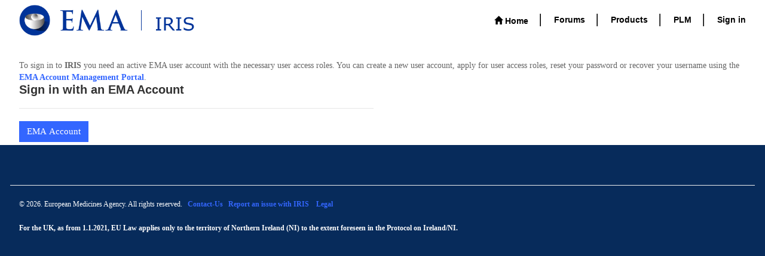

--- FILE ---
content_type: text/html; charset=utf-8
request_url: https://iris.ema.europa.eu/SignIn?returnUrl=%2Fhomenews%2F
body_size: 15733
content:



<!DOCTYPE html>
<html lang="en-US" data-lang="en-US" crm-lang="en-US" dir="ltr" crm-lcid="1033"
	same-site-mode="None">
<head>
		
		<meta charset="utf-8" /><meta name="viewport" content="width=device-width,&#32;initial-scale=1.0" /><meta http-equiv="X-UA-Compatible" content="IE=edge" />
		<script type="text/javascript" >
				
        </script>
	<title>
	
		Home
		&nbsp;· IRIS
</title>
		
		<script src="/_portal/7b138792-1090-45b6-9241-8f8d96d8c372/Resources/ResourceManager?lang=en-US"></script>
	
	<script type="text/javascript">
        // Refresh all powerBI Iframes on Login in one Iframe
        window.addEventListener('message', function (event) {
            if (event && event.data && event.data == 'refreshPowerBI') {
                $("iframe.powerbi").each(function () {
                    this.src = this.src;
                });
            }
        });

        // Fix for incorrect viewport width setting in IE 10 on Windows Phone 8.
        if (navigator.userAgent.match(/IEMobile\/10\.0/)) {
            var msViewportStyle = document.createElement("style");
            msViewportStyle.appendChild(document.createTextNode("@-ms-viewport{width:auto!important}"));
            document.getElementsByTagName("head")[0].appendChild(msViewportStyle);
        }
    </script>
		
	
		
		<link href="/bootstrap.min.css?1768858571000" rel="stylesheet" />

		<link href="https://content.powerapps.com/resource/powerappsportal/dist/font-awesome.bundle-3d8a58a48f.css" onerror="javascript:&#32;var&#32;target&#32;=&#32;event.target;&#32;var&#32;link&#32;=&#32;document.createElement(&#39;link&#39;);&#32;link.crossOrigin&#32;=&#32;target.crossOrigin;&#32;link.href&#32;=&#32;&#39;/dist/font-awesome.bundle-3d8a58a48f.css&#39;;&#32;link.rel&#32;=&#32;&#39;stylesheet&#39;;&#32;target.insertAdjacentElement(&#39;afterend&#39;,link);" rel="stylesheet" />

				<link href="https://content.powerapps.com/resource/powerappsportal/dist/preform.bundle-c7915b3e06.css" onerror="javascript:&#32;var&#32;target&#32;=&#32;event.target;&#32;var&#32;link&#32;=&#32;document.createElement(&#39;link&#39;);&#32;link.crossOrigin&#32;=&#32;target.crossOrigin;&#32;link.href&#32;=&#32;&#39;/dist/preform.bundle-c7915b3e06.css&#39;;&#32;link.rel&#32;=&#32;&#39;stylesheet&#39;;&#32;target.insertAdjacentElement(&#39;afterend&#39;,link);" rel="stylesheet" />


		
			


		
	
		<link rel="stylesheet" href="/Areas/Account/css/account.css">
	

		<link href="/jquery-ui.css?1768858569000" rel="stylesheet" />
<link href="/theme.css?1768858569000" rel="stylesheet" />
<link href="/try.css?1768858567000" rel="stylesheet" />
<link href="/EMA_Style.css?1768858569000" rel="stylesheet" />

		
		
		
		
		
	
		
		<link href="https://content.powerapps.com/resource/powerappsportal/dist/pwa-style.bundle-55718a4c0d.css" onerror="javascript:&#32;var&#32;target&#32;=&#32;event.target;&#32;var&#32;link&#32;=&#32;document.createElement(&#39;link&#39;);&#32;link.crossOrigin&#32;=&#32;target.crossOrigin;&#32;link.href&#32;=&#32;&#39;/dist/pwa-style.bundle-55718a4c0d.css&#39;;&#32;link.rel&#32;=&#32;&#39;stylesheet&#39;;&#32;target.insertAdjacentElement(&#39;afterend&#39;,link);" rel="stylesheet" />

		</head>
<body data-sitemap-state="/"
	data-dateformat="dd/MM/yyyy"
	data-timeformat="h:mm tt"
	data-datetimeformat="dd/MM/yyyy h:mm tt"
	data-app-path="/"
	data-ckeditor-basepath="/js/BaseHtmlContentDesigner/Libs/msdyncrm_/libs/ckeditor/"
	data-case-deflection-url="/_services/search/7b138792-1090-45b6-9241-8f8d96d8c372">


	
		<link href="https://content.powerapps.com/resource/powerappsportal/dist/pcf-style.bundle-373a0f4982.css" onerror="javascript:&#32;var&#32;target&#32;=&#32;event.target;&#32;var&#32;link&#32;=&#32;document.createElement(&#39;link&#39;);&#32;link.crossOrigin&#32;=&#32;target.crossOrigin;&#32;link.href&#32;=&#32;&#39;/dist/pcf-style.bundle-373a0f4982.css&#39;;&#32;link.rel&#32;=&#32;&#39;stylesheet&#39;;&#32;target.insertAdjacentElement(&#39;afterend&#39;,link);" rel="stylesheet" />

			
	
		

	<div id="offlineNotificationBar" class="displayNone">
		<img alt="web" id="web" onerror="javascript:&#32;var&#32;target&#32;=&#32;event.target;&#32;var&#32;img&#32;=&#32;document.createElement(&#39;img&#39;);&#32;img.src&#32;=&#32;&#39;/css/images/web.png&#39;;&#32;img.alt&#32;=&#32;&#39;web&#39;;&#32;img.id&#32;=&#32;&#39;web&#39;&#32;;&#32;target.insertAdjacentElement(&#39;afterend&#39;,img);&#32;target.remove();" src="https://content.powerapps.com/resource/powerappsportal/img/web.png" />
		<div id="message">You&#8217;re offline. This is a read only version of the page.</div>
		<div id="close" onclick="this.parentElement.style.display='none';"><img alt="close" onerror="javascript:&#32;var&#32;target&#32;=&#32;event.target;&#32;var&#32;img&#32;=&#32;document.createElement(&#39;img&#39;);&#32;img.src&#32;=&#32;&#39;/css/images/close.png&#39;;&#32;img.alt&#32;=&#32;&#39;close&#39;;&#32;img.id&#32;=&#32;&#39;&#39;&#32;;&#32;target.insertAdjacentElement(&#39;afterend&#39;,img);&#32;target.remove();" src="https://content.powerapps.com/resource/powerappsportal/img/close.png" /></div>
	</div>

	

	<script type="text/javascript">
        window.DisableCkEditor = window.DisableCkEditor || {};
		DisableCkEditor.Value = 'False';
    </script>

	<script type="text/javascript">
        var enableOmniChannelWidgetWithSiteCopilot = 'False';
        if (enableOmniChannelWidgetWithSiteCopilot === "True" || enableOmniChannelWidgetWithSiteCopilot === "true") {
            const authUrl = window.location.origin + "/_services/auth/portalusertoken";
            const fetchWithRetries = async (url, options, retries) => {
                try {
                    const authResponse = await fetch(url, options);
                    const token = await authResponse.text();
                    sessionStorage['c2Token'] = token;
                } catch (err) {
                    if (retries === 1) throw err;
                    return await fetchWithRetries(url, options, retries - 1);
                }
            };
            fetchWithRetries(authUrl, { method: "POST" }, 4);
        }
    </script>

	<script type="text/javascript">
		var isPvaBotAuthenticated = sessionStorage['isPvaBotAuthenticated'];
		var isPortalUserLoggedIn = 'False';

        if ((isPvaBotAuthenticated != null || isPvaBotAuthenticated != undefined) && isPvaBotAuthenticated != isPortalUserLoggedIn) {
			sessionStorage['triggerPvaBotSignOut'] = true;
			sessionStorage.removeItem('c2Token');
            sessionStorage.removeItem('directLinetoken');
            sessionStorage.removeItem('conversation_Id');

			sessionStorage.removeItem('bot_c2Token');
			sessionStorage.removeItem('botdirectLinetoken');
            sessionStorage.removeItem('botconversation_Id');
		}
		sessionStorage['isPvaBotAuthenticated'] = isPortalUserLoggedIn;
    </script>

	<script type="text/javascript">
		window["CSPSettings"] = window["CSPSettings"] || {};
		window["CSPSettings"].nonce = '';
        window["FabricConfig"] = window["FabricConfig"] || {};
        window["FabricConfig"].mergeStyles = window["FabricConfig"].mergeStyles || {};
		window["FabricConfig"].mergeStyles.cspSettings = window["CSPSettings"];
        window["Microsoft"] = window["Microsoft"] || {};
		window["Microsoft"].Dynamic365 = {
			Portal: {
				
				User: {
					userName: '',
					firstName: '',
					lastName: '',
					email: '',
					contactId: '',
					userRoles: [],
				},
				
				version: '9.7.9.55',
				type: 'CustomerPortal',
				id: 'c4f48483-e2c2-41cd-a227-fb2d529f54ef', 
				geo: 'EUR', 
				tenant: 'bc9dc15c-61bc-4f03-b60b-e5b6d8922839', 
				correlationId: '37db3279-693c-4aa2-9eb0-953eaa290832',
                orgEnvironmentId: '71d932e8-28f9-4e98-b041-ea8ef66c7387',
                orgId: 'dfa2aedf-a5ea-45f2-a404-adbaa6e20ca0',
                portalProductionOrTrialType: 'Production',
                isTelemetryEnabled: 'True',
                InstrumentationSettings: {
                    instrumentationKey: '197418c5cb8c4426b201f9db2e87b914-87887378-2790-49b0-9295-51f43b6204b1-7172',
                    collectorEndpoint: 'https://eu-mobile.events.data.microsoft.com/OneCollector/1.0/'
                },
                timerProfileForBatching: 'NEAR_REAL_TIME',
                activeLanguages: ["en-US"],
                isClientApiEnabled: 'True'
            }
        };

		window["Microsoft"].Dynamic365.Portal.onPagesClientApiReady = (callback) => {
			return new Promise((resolve, reject) => {
				let isComplete = false;
				let timeoutId;
				const timeoutInterval = 10000;
		
				function handleReady() {
					if (!isComplete && window.$pages) {
						isComplete = true;
						clearTimeout(timeoutId);
						try {
							if (typeof callback === "function") {
								callback(window.$pages);
							}
						} catch (e) {
							console.error("onPagesClientApiReady callback error:", e);
						}
						resolve(window.$pages); // should we reject if callback throws an error
					}
				}
		
				if (window.$pages) {
					handleReady();
					return;
				}
		
				function sdkListener() {
					handleReady();
					window.removeEventListener('pagesSDKInitialized', sdkListener);
				}
		
				window.addEventListener('pagesSDKInitialized', sdkListener);
		
				timeoutId = setTimeout(() => {
					if (!isComplete) {
						window.removeEventListener('pagesSDKInitialized', sdkListener);
						if (window.$pages) {
							handleReady();
						} else {
							isComplete = true;
							reject(new Error('window.$pages not available.'));
						}
					}
				}, timeoutInterval);
			});
		};

        // Mark request not cacheable if Dynamics365PortalAnalytics cookie is being refreshed by the server or if the cookie in request header is invalid
		

        // For client side telemetry intializing Dynamics365PortalAnalytics cookie object
		
        window["Microsoft"].Dynamic365.Portal.dynamics365PortalAnalytics = 'wZCvFtpXkOAVFUA4slAFNVwxZE59y_HfbgaT0PSByqCEIaM8dZFU-966oy8OFyTgJPXez1fTd5CR4jGkN0LmIViOpyiDt3ILjRnW-8PPoVMLXcS_OebCBBbbynEukx-eiVmT5_tayaVRHx0lZ2Uh6g2'; // CodeQL [SM00430] False Positive: only alphanumeric chars allowed, for non-alphanumeric char it will return INVALID_CHARACTERS_IN_COOKIE 
		

	</script>
	
	<script type="text/javascript">

		
    </script>

	
		

<div class="navbar navbar-static-top" role="navigation" style="background-color:white;min-height:80px" >
  <div class="container">
    <div class="navbar-header">
      <div class="visible-xs-block">
        <div class="xrm-editable-html&#32;xrm-attribute" data-languageContext="English"><div class="xrm-attribute-value"><div><img alt="" src="/emalogo.png" style="width: 250px; float: left; height: 50px;"></div>


</div></div>
      </div>
      <div class="visible-sm-block visible-md-block visible-lg-block navbar-brand">
        <div class="xrm-editable-html&#32;xrm-attribute" data-languageContext="English"><div class="xrm-attribute-value"><p style="margin-left: -1px;"><a href="~/"><img src="/emalogo.png" style="top: -25px; margin: 0px 1px; float: left; position: relative; border-width: 0px; border-style: solid; height: 52px;"></a></p>


</div></div>
      </div>
      <div class="navbar-inverse">
      <button type="button" class="navbar-toggle collapsed" data-toggle="collapse" data-target="#navbar" aria-expanded="false" onclick="setHeight();">
        <span class="sr-only">Toggle navigation</span>
        <span class="icon-bar"></span>
        <span class="icon-bar"></span>
        <span class="icon-bar"></span>
      </button>
      </div>
    </div>
    <div id="navbar" class="navbar-collapse collapse">
      
      
        <div class="navbar-right menu-bar " data-weblinks-maxdepth="2">
          <ul class="nav navbar-nav weblinks">
            
              
              
                
              

              <li class="weblink ">
                <a                     href="/"
 title="Home">
                        <span class="fa fa-home" aria-hidden="true"></span>
                      Home
                </a>

                
              </li>

            
              
                <li class="divider-vertical"></li>
              
              
                
              

              <li class="weblink ">
                <a                     href="/forums/"
 title="Forums">
                      Forums
                </a>

                
              </li>

            
              
                <li class="divider-vertical"></li>
              
              
                
              

              <li class="weblink ">
                <a                     href=""
 title="Products">
                      Products
                </a>

                
              </li>

            
              
                <li class="divider-vertical"></li>
              
              
                
              

              <li class="weblink ">
                <a                     href="https://plm-portal.ema.europa.eu/"
 target="_blank"  title="PLM">
                      PLM
                </a>

                
              </li>

            
            
            
            <li class="divider-vertical"></li>
            
            
              <li>
                <a href="/SignIn?returnUrl=%2Fhomenews%2F">
                      Sign in
                </a>
              </li>
            
          </ul>
          
        </div>
      
      <div class="navbar-right hidden-xs">
        <div class="xrm-editable-html&#32;xrm-attribute&#32;no-value" data-languageContext="English"><div class="xrm-attribute-value"></div></div>
      </div>
    </div>
  </div>
</div>

  
  
  
  


<div class="banner-preview container-fluid">
  
  
  
  
</div>
<style>
.banner-preview {
  padding: 0;
  margin: 0;
  width: 100%;
  max-width: none;
}

.alert{
 padding: 10px;
}

.banner-alert {
  display: flex;
  margin: 0 !important;
  border: none;
  line-height: 1.5;
  flex-wrap: wrap;
}

.firstLine{
  font-family: var(--font-family);
  font-size: var(--iris-fs-h3);
  font-weight: bold;
  color: var(--iris--black);
}

.messageInfo{
  font-family: var(--font-family);
  font-size: var(--iris-fs-h3);
  font-weight: var(--iris-lh-text);
  color: var(--iris--black);
}

.alert-icon {
  margin-right: var(--iris-lh-h2);
  display: flex;
  align-items: center;
  color: initial;
  font-size: 1.5rem;
}

.alert-success {
  background-color: var(--iris-faded-success) !important;
}

.alert-warning{
  background-color: var(--iris-faded-warning) !important;
}

.alert-danger{
  background-color: var(--iris-faded-danger) !important;
}

.alert-info{
  background-color: var(--iris-faded-info) !important;
}

.alert-success .alert-icon {
  color: var(--iris-success);
}

.alert-danger .alert-icon {
  color: var(--iris-danger);
}

.alert-info .alert-icon {
  color: var(--iris-info);
}

.alert-icon svg {
  margin: 0;
  padding: 0;
  vertical-align: middle;
  display: inline-block;
  color: inherit;
  fill: currentColor;
  width: 40px;
  height: 25px;
}

.alert-text {
  flex: 1;
  margin: 0;
  padding: 0;
  margin-right: var(--iris-fs-small);
}

.banner-alert .close {
  margin-left: auto;
  order: 2;
  padding: 0;
  background: none;
  border: none;
  cursor: pointer;
  font-size: 1.25rem;
}
</style>
<script>
  document.addEventListener('DOMContentLoaded', () => {
    const now = new Date();
    const closedJson = sessionStorage.getItem('closedBanners');
    const closedBanners = closedJson ? JSON.parse(closedJson) : [];

    document.querySelectorAll('.banner-alert').forEach((el) => {
      const id = el.dataset.bannerId;
      const startDate = el.dataset.bannerStart ? new Date(el.dataset.bannerStart) : null;
      const endDate = el.dataset.bannerEnd ? new Date(el.dataset.bannerEnd) : null;
      if (id && closedBanners.includes(id)) {
        el.remove();
        return;
      }
      if ((startDate && now < startDate) || (endDate && now > endDate)) {
        el.remove();
        return;
      }
      el.classList.remove('js-hidden');
    });

    document.addEventListener('click', (e) => {
      const btn = e.target.closest('button.close');
      if (!btn) return;
      const banner = btn.closest('.banner-alert');
      if (!banner) return;
      const id = banner.dataset.bannerId;
      if (id) {
        const updated = sessionStorage.getItem('closedBanners');
        const arr = updated ? JSON.parse(updated) : [];
        if (!arr.includes(id)) {
          arr.push(id);
          sessionStorage.setItem('closedBanners', JSON.stringify(arr));
        }
      }
      banner.remove();
    });
  });
</script>

<script type="text/javascript">
  function setHeight(){
    var windowHeight = window.innerHeight - 140;
    var navbar = document.getElementById("navbar");
    if (navbar) {
      navbar.style.maxHeight = windowHeight + "px";
       }
      }
      window.addEventListener('resize', function (event) {
        setHeight();
        });
</script>
<script src="/EMA_Core.js?ver=2026-01-20T10:01:00Z"></script>
<script src="/EMA_Submission_Marketed.js?ver=2026-01-20T10:01:00Z"></script>
<link href="/EMA_Style.css?ver=2026-01-20T10:01:00Z" rel="stylesheet">
<script src="/EMA_Submissions_Withdraw.js?ver=2026-01-20T10:01:00Z"></script>
<link rel="stylesheet" href="/jquery-ui.css?ver=2026-01-20T10:01:00Z">
	

	<!-- add anti-forgery token-->
	<div id="antiforgerytoken" data-url="/_layout/tokenhtml"></div>

	
			<!-- Client Telemetry init if telemetry enabled-->
			<script onerror="javascript:&#32;var&#32;target&#32;=&#32;event.target;&#32;var&#32;script&#32;=&#32;document.createElement(&#39;script&#39;);&#32;script.crossOrigin&#32;=&#32;target.crossOrigin;&#32;script.src&#32;=&#32;&#39;/dist/client-telemetry.bundle-f9f45b65a6.js&#39;;&#32;script.type&#32;=&#32;&#39;text/javascript&#39;;&#32;target.insertAdjacentElement(&#39;afterend&#39;,script);" src="https://content.powerapps.com/resource/powerappsportal/dist/client-telemetry.bundle-f9f45b65a6.js" type="text/javascript"></script>

		
	
		<!-- Client Telemetry Wrapper init -->
		<script onerror="javascript:&#32;var&#32;target&#32;=&#32;event.target;&#32;var&#32;script&#32;=&#32;document.createElement(&#39;script&#39;);&#32;script.crossOrigin&#32;=&#32;target.crossOrigin;&#32;script.src&#32;=&#32;&#39;/dist/client-telemetry-wrapper.bundle-633e70f51b.js&#39;;&#32;script.type&#32;=&#32;&#39;text/javascript&#39;;&#32;target.insertAdjacentElement(&#39;afterend&#39;,script);" src="https://content.powerapps.com/resource/powerappsportal/dist/client-telemetry-wrapper.bundle-633e70f51b.js" type="text/javascript"></script>

		<script>
			window.clientLogWrapper = new ClientLogWrapper();
		</script>
		<script onerror="javascript:&#32;var&#32;target&#32;=&#32;event.target;&#32;var&#32;script&#32;=&#32;document.createElement(&#39;script&#39;);&#32;script.crossOrigin&#32;=&#32;target.crossOrigin;&#32;script.src&#32;=&#32;&#39;/dist/preform.moment_2_29_4.bundle-4fdd3f639b.js&#39;;&#32;script.type&#32;=&#32;&#39;text/javascript&#39;;&#32;target.insertAdjacentElement(&#39;afterend&#39;,script);" src="https://content.powerapps.com/resource/powerappsportal/dist/preform.moment_2_29_4.bundle-4fdd3f639b.js" type="text/javascript"></script>

		

		<script onerror="javascript:&#32;var&#32;target&#32;=&#32;event.target;&#32;var&#32;script&#32;=&#32;document.createElement(&#39;script&#39;);&#32;script.crossOrigin&#32;=&#32;target.crossOrigin;&#32;script.src&#32;=&#32;&#39;/dist/pcf-dependency.bundle-805a1661b7.js&#39;;&#32;script.type&#32;=&#32;&#39;text/javascript&#39;;&#32;target.insertAdjacentElement(&#39;afterend&#39;,script);" src="https://content.powerapps.com/resource/powerappsportal/dist/pcf-dependency.bundle-805a1661b7.js" type="text/javascript"></script>

							   <script onerror="javascript:&#32;var&#32;target&#32;=&#32;event.target;&#32;var&#32;script&#32;=&#32;document.createElement(&#39;script&#39;);&#32;script.crossOrigin&#32;=&#32;target.crossOrigin;&#32;script.src&#32;=&#32;&#39;/dist/pcf.bundle-b48d7dca38.js&#39;;&#32;script.type&#32;=&#32;&#39;text/javascript&#39;;&#32;target.insertAdjacentElement(&#39;afterend&#39;,script);" src="https://content.powerapps.com/resource/powerappsportal/dist/pcf.bundle-b48d7dca38.js" type="text/javascript"></script>

							   <script onerror="javascript:&#32;var&#32;target&#32;=&#32;event.target;&#32;var&#32;script&#32;=&#32;document.createElement(&#39;script&#39;);&#32;script.crossOrigin&#32;=&#32;target.crossOrigin;&#32;script.src&#32;=&#32;&#39;/dist/pcf-extended.bundle-b0e01b5622.js&#39;;&#32;script.type&#32;=&#32;&#39;text/javascript&#39;;&#32;target.insertAdjacentElement(&#39;afterend&#39;,script);" src="https://content.powerapps.com/resource/powerappsportal/dist/pcf-extended.bundle-b0e01b5622.js" type="text/javascript"></script>

						
		
		<div id="content-container" class="container wrapper-body" role="main">
			<div id="content">
				
	
	
<script type="text/javascript">

	const keyCodes = {
		END: 35,
		HOME: 36,
		LEFT: 37,
		RIGHT: 39,
		SPACE: 32
	};

	$(document).ready(function () {
		//make the tabindex='0' for active tab and -1 for others
		$(".nav.nav-tabs.nav-account > li > a").attr("tabindex", "-1");
        $(".nav.nav-tabs.nav-account > li > a").attr("aria-selected", "false");
		$(".nav.nav-tabs.nav-account > li.active > a").attr("tabindex", "0");
		$(".nav.nav-tabs.nav-account > li.active > a").trigger("focus");
        $(".nav.nav-tabs.nav-account > li.active > a").attr("aria-selected", "true");
	});

	function navigation(e)
	{
		//change tabindex dynamically for all the tabs on key press of left-right navigation keys or home/end keys
		var tabs = $(".nav.nav-tabs.nav-account > li > a");
		if (e.keyCode === keyCodes.END || e.keyCode === keyCodes.HOME || e.keyCode === keyCodes.LEFT || e.keyCode === keyCodes.RIGHT) {
			var currentTab = $(document.activeElement);
			for (index = 0; index < tabs.length; index++) {
				if ($(tabs[index]).text() === currentTab.text()) {
					e.keyCode === keyCodes.LEFT || e.keyCode === keyCodes.END ? (index == 0 || e.keyCode === keyCodes.END ? $(tabs[tabs.length - 1]).trigger("focus") :
						$(tabs[index - 1]).trigger("focus")) : (index == (tabs.length - 1) || e.keyCode === keyCodes.HOME ? $(tabs[0]).focus() : $(tabs[index + 1]).trigger("focus"));
				}
			}
		}
		//open tab on click of SPACE key
		if (e.keyCode == keyCodes.SPACE) {
            e.preventDefault();
			$(document.activeElement)[0].click();
            tabs.attr("tabindex", "-1").attr("aria-selected", "false");
        }
	}
</script>


	<div class="page-content" id="mainContent">
		
	<div class="xrm-editable-html&#32;xrm-attribute&#32;page-copy" data-languageContext="English"><div class="xrm-attribute-value">To sign in to&nbsp;<strong>IRIS</strong> you need an active EMA user account with the necessary user access roles. You can create a new user account, apply for user access roles, reset your password or recover your username using the <strong><a href="https://register.ema.europa.eu" target="_blank">EMA Account Management Portal</a></strong>.

</div></div>

		
	
	<div class="row">
		
			<div class="col-md-6">
				

<form action="/Account/Login/ExternalLogin?ReturnUrl=%2Fhomenews%2F" method="post">
<input name="__RequestVerificationToken" type="hidden" value="RZMx1hTkZulsqTMm_exQRbsgammc7X6JxnC3NYUcMIgDgm_ZjlCxdSSXfq153vamYEx8xlaJRVBqaoQSp_mfB6mVBdRxfD5Q2N2d2-ZQNpg1" />
<div class="form-horizontal">
		  <!-- Check if external login is enabled -->
        <h2 class="login-heading-section" id="external-login-heading">
            <span class="xrm-editable-text&#32;xrm-attribute" data-languageContext="English"><span class="xrm-attribute-value-encoded&#32;xrm-attribute-value">Sign in with an EMA Account</span></span>
        </h2>
		<div aria-describedby="loginValidationSummary" aria-label="Sign&#32;in&#32;failed." class="validation-summary-valid&#32;listStyleTypeNone&#32;alert&#32;alert-block&#32;alert-danger" data-valmsg-summary="true" id="loginValidationSummary" tabindex="0"><ul><li style="display:none"></li>
</ul></div>
		<div id="4_ctl00_AzureADRebrandDisclaimer">

</div>							


		
			<button
				name="provider" type="submit" class="btn btn-primary btn-line"
				id="https://login.windows.net/bc9dc15c-61bc-4f03-b60b-e5b6d8922839/"
				title="Sign in with your EMA Account account."
				value="https://login.windows.net/bc9dc15c-61bc-4f03-b60b-e5b6d8922839/">EMA Account
			</button>
		
	
</div>
</form>

			</div>
		
	</div>
	<script type="text/javascript">
				$(document).ready(function () {
					document.querySelector('title').innerHTML = ($('.nav-tabs > li.active').text() + "&nbsp;· IRIS");
					shell.refreshToken();
				});
</script>

	</div>

			</div>
		</div>
	

	<script onerror="javascript:&#32;var&#32;target&#32;=&#32;event.target;&#32;var&#32;script&#32;=&#32;document.createElement(&#39;script&#39;);&#32;script.crossOrigin&#32;=&#32;target.crossOrigin;&#32;script.src&#32;=&#32;&#39;/dist/pcf-loader.bundle-f4a0e619b8.js&#39;;&#32;script.type&#32;=&#32;&#39;text/javascript&#39;;&#32;target.insertAdjacentElement(&#39;afterend&#39;,script);" src="https://content.powerapps.com/resource/powerappsportal/dist/pcf-loader.bundle-f4a0e619b8.js" type="text/javascript"></script>

		
		
	

	
		<div id="pp-native-controls-react-root"></div>
<script>window._nativeControlConfig = { "publicPath":"https://content.powerapps.com/resource/powerappsportal/controls", "versions": {"pcf_loader":"0.0.42","pcf_controls":"3.22.4","mf_shared":"0.2.23","host":"0.13.0","data_grid":"1.11.5","controls_fluent_v9":"0.0.45"} }</script>
<script defer="defer" src="https://content.powerapps.com/resource/powerappsportal/controls/host/main.926c9ede68.chunk.js"></script>
		
	
	
		


<style> 

:root {
  /*General Theme setup*/
  --iris-primary: #072b5d;
  --iris-secondary: #0d6efd;
  --iris-faded-secondary: #86b7fe;
  --iris-tertiary: #093c81;
  --iris-white: #ffffff;
  --iris-light-grey: #edeeee;
  --iris-light-blue: #e5effe;
  --iris-muted: #636466;
  --iris-black: #1e1e1e;
  --iris-dark-blue: #0a53be;
  --iris-light-blue-bg: #cfdaf5;
  --iris-link: #0a58ca;
  --iris-link-visited: #5e1463;

  /*Notification Colors for text and border*/
  --iris-danger: #d43831;
  --iris-warning: #fecb00;
  --iris-success: #06854b;
  --iris-info: #009bbb;

  /*Notification backgrounds*/
  --iris-faded-danger: #fbebea;
  --iris-faded-warning: #fffae6;
  --iris-faded-success: #e6f3ed;
  --iris-faded-info: #e6f5f8;

  /*Font*/
  --iris-fs-h1: 24px;
  --iris-fs-h2: 18px;
  --iris-fs-h3: 16px;
  --iris-fs-h4: 14px;
  --iris-fs-text: 14px;
  --iris-fs-small: 12px;
  --iris-fs-xs: 11px;
  --iris-lh-h1: 29px;
  --iris-lh-h2: 24px;
  --iris-lh-h3: 24px;
  --iris-lh-h4: 24px;
  --iris-lh-text: normal;
  --iris-lh-xs: 15px;
  --iris-shadow: 0 2px 4px rgba(9, 49, 142, 0.08),
    0 0 10px rgba(9, 49, 142, 0.04), 0 4px 5px rgba(9, 49, 142, 0.04),
    0 -4px 4px rgba(9, 49, 142, 0.04);

  --font-family: 'Verdana', sans-serif;
}

.cck-content-complete p {
  color: var(--iris-black);
}

.cck-content-complete {
  padding-right: 2rem;
}

.cck-container {
  background-color: #ebebeb;
  line-height: 30px;
  font-size: 16px;
  padding: 24px;
  position: fixed;
  z-index: 100;
  bottom: 0;
  right: 0;
  left: 0;
  color: #444;
  padding: 2.5rem 10rem 2.5rem 10rem;
  width: 100%;
  display: flex;
}

.cck-container .cck-wrapper {
  margin: 0 auto;
  display: flex;
  flex-direction: row;
  justify-content: center;
}

.cck-content.wt-noconflict {
  display: flex;
  gap: 2rem;
}

#ckAcceptIcon.fa.fa-info-circle,#ckAckAcceptIcon.fa.fa-check-circle {
  font-size: var(--iris-fs-h1);
  color: var(--iris-secondary);
}

#ckAckAcceptIcon.fa.fa-check-circle {
  margin-top: 0.75rem;
}

.cck-content-content {
  padding-right: 2rem;
}


@media (min-width: 850px) and (max-width: 1350px) {
  p.ecl-visible.wt-noconflict {
    font-size: 1.4rem;
  }

  .cck-actions button {
    margin-top: 1rem;
    font-size: 1.4rem;
  }
}

@media (max-width: 850px) {
  .cck-container .cck-wrapper {
    flex-direction: column;
  }

  .cck-container {
    padding: 1rem;
  }

  p.ecl-visible.wt-noconflict {
    font-size: 1.4rem;
    width: 80%;
  }

 
  .cck-actions.wt-noconflict {
    display: flex;
    flex-direction: column;
    gap: 1rem;
    padding: 1rem;
    padding-left: 5rem;
  }

  a.wt-noconflict {
    text-wrap: wrap;
    text-align: left;
  }
}
.cck-content.wt-noconflict {
  display: flex;
  gap: 2rem;
}
.wt-noconflict .fa {
    margin-left: 0.5rem;
}

#btnAcceptAllCookie.wt-ecl-button,#btnAcceptNotAllCookie.wt-ecl-button{
  --btn-size: var(--iris-fs-h4);
  color: var(--btn-color) !important;
  font-size: var(--btn-size);
  line-height: var(--iris-lh-h4) !important;
  background-color: var(--btn-bg) !important;
  display: inline-block;
  text-align: center;
  touch-action: manipulation;
  cursor: pointer;
  border: unset !important;
  white-space: nowrap;
  padding: 0.35em 1em;
  user-select: none;
  transition: 0.1s all ease-in-out;
  --btn-mw: 11rem;
  --btn-radius: 4px;
  min-width: var(--btn-mw);
  border-radius: var(--btn-radius);
  vertical-align: middle;
  text-decoration: none !important;
  --btn-bg: var(--iris-secondary);
  --btn-color: var(--iris-white);
  --btn-hover-bg: var(--iris-dark-blue);
  --btn-hover-color: var(--iris-white);
  --btn-disabled-bg: var(--iris-faded-secondary);
  --btn-disabled-color: var(--iris-white);
  margin-right: 1rem;
}

#btnAcceptAllCookie.wt-ecl-button:hover,#btnAcceptNotAllCookie.wt-ecl-button:hover {
  --btn-bg: var(--btn-hover-bg);
  --btn-color: var(--btn-hover-color);
  --btn-hover-bg: var(--iris-dark-blue);
  --btn-hover-color: var(--iris-white);
  --btn-disabled-bg: var(--iris-faded-secondary);
  --btn-disabled-color: var(--iris-white);
  box-shadow: inset 0 3px 5px rgba(0, 0, 0, 0.125) !important;
  --btn-size: var(--iris-fs-h4);
  color: var(--btn-color) !important;
  font-size: var(--btn-size);
  line-height: var(--iris-lh-h4) !important;
  background-color: var(--btn-bg) !important;
  display: inline-block;
  text-align: center;
  touch-action: manipulation;
  cursor: pointer;
  border: unset !important;
  white-space: nowrap;
  padding: 0.35em 1em;
  user-select: none;
  transition: 0.1s all ease-in-out;
  --btn-mw: 11rem;
  --btn-radius: 4px;
  min-width: var(--btn-mw);
  border-radius: var(--btn-radius);
  vertical-align: middle;
  text-decoration: none !important;
}

p.ecl-visible.wt-noconflict {
  color: #000;
  font-size: 1.6rem;
  line-height: 24px;
}



p.ecl-visible.wt-noconflict {
  color: #000;
  font-size: 1.6rem;
  line-height: 24px;
}

svg.wt-ecl-color-success {
  color: #0d6efd;
  height: 35px;
  width: 35px;
}
#cookie-accept-success-message .closeButton {
  display: flex;
  align-items: center;
  justify-content: center;
  gap: 10px;
}
#cookie-accept-success-message .closeIcon {
  height: 20px;
  width: 20px;
  fill: var(--iris-secondary);
}

#cookie-accept-success-message .iris-btn-secondary {
  cursor: pointer;
}

#ckCloseIcon.wt-ecl-button--ghost.wt-ecl-message__close,#ckClosebutton.wt-ecl-button--ghost.wt-ecl-message__close {
  width: auto;
  padding: 12px 16px;
  text-decoration: none;
}

#ckCloseIcon.wt-ecl-message__close svg.wt-ecl-icon--s ,#ckClosebutton .wt-ecl-message__close svg.wt-ecl-icon--s {
  height: 20px;
  width: 20px;
  fill: white;
  margin-left: 0.5rem;
}

#ckCloseIcon.wt-ecl-message__close .wt-ecl-button__container,#ckClosebutton .wt-ecl-message__close .wt-ecl-button__container {
  display: flex;
  align-items: center;
  justify-content: center;
}


</style> 
<body>


<footer role="contentinfo"  class="iris-footer" style="color:#FFFFFF">

  <div class="footer-bottom hidden-print" style="background-color:#072B5B">
    <div class="container">
 <div class="row" style="font-family: Verdana; padding-bottom: 5px">
 <div class="col-xs-6" >
 </div>
 </div>
      <div class="row" style="font-family: Verdana;">
   <hr width="100%;" color="white" size="5">  
        <div class="col-xs-12 text-left">
          <div class="xrm-editable-html&#32;xrm-attribute" data-languageContext="English"><div class="xrm-attribute-value"><span>© </span>2026<span>. European Medicines Agency. All rights reserved.&nbsp; &nbsp;</span><strong><a href="https://www.ema.europa.eu/en/about-us/contact/send-question-european-medicines-agency" id="iaq9wi">Contact-Us</a>&nbsp;&nbsp;&nbsp;<a href="https://emaprod.service-now.com/esc?id=sc_cat_item&amp;sys_id=10ddc0f2c39d9d10e68bf1f4e4013110" target="_blank" id="icnq7j">Report an issue with IRIS</a></strong
>&nbsp;&nbsp;&nbsp;&nbsp;<strong><a href="/IRIS_legalnotice">Legal</a><strong><br /><br /><b>For the UK, as from 1.1.2021, EU Law applies only to the territory of Northern Ireland (NI) to the extent foreseen in the Protocol on Ireland/NI.</b>
</div></div>
        </div>
        
    </div>
  </div>
</footer>
</body>
	

	<script type="text/javascript">

		function trackCopilotCustomUsage(botSchema) {
			const request = {
				botSchemaName: botSchema
			}
			var json = JSON.stringify(request);
			shell.ajaxSafePost({
				type: "POST",
				contentType: "application/json",
				url: "/_services/copilot/TrackUsage",
				data: json
			}).done(function () {
			}).fail(function (jqXhr) {
			});
		}

		function findAndLogCustomCopilotUsage() {
			const pageSource = document.documentElement.outerHTML;
			const customPvaBotWebchatRegex = /api\.(preprod\.|test\.)?powerplatform\.(com|us|cn|appsplatform\.us)\/powervirtualagents\/botsbyschema\/([^/]+)\/directline\/token/;
			const customPvaBotIframeRegex = /powerva\.microsoft\.com\/environments\/([0-9a-fA-F\-]+)\/bots\/([^/]+)\/webchat/;
			const omniChannelRegex = /livechatwidget\/scripts\/LiveChatBootstrapper\.js/;

			const matchPvaBotWebchat = pageSource.match(customPvaBotWebchatRegex);
			if (matchPvaBotWebchat && matchPvaBotWebchat[3]) {
				trackCopilotCustomUsage(matchPvaBotWebchat[3]);
			}

			const matchPvaBotIframe = pageSource.match(customPvaBotIframeRegex);
			if (matchPvaBotIframe && matchPvaBotIframe[2]) {
				trackCopilotCustomUsage(matchPvaBotIframe[2]);
			}

			const matchOmniChannel = pageSource.match(omniChannelRegex);
			if (matchOmniChannel && matchOmniChannel[0]) {
				trackCopilotCustomUsage("omnichannelWidget");
			}
		}

		window.addEventListener("load", function () {
			findAndLogCustomCopilotUsage();
		});
	</script>

		
			
			
			
			
		
	<script onerror="javascript:&#32;var&#32;target&#32;=&#32;event.target;&#32;var&#32;script&#32;=&#32;document.createElement(&#39;script&#39;);&#32;script.crossOrigin&#32;=&#32;target.crossOrigin;&#32;script.src&#32;=&#32;&#39;/dist/bootstrap.bundle-105a4995b8.js&#39;;&#32;script.type&#32;=&#32;&#39;text/javascript&#39;;&#32;target.insertAdjacentElement(&#39;afterend&#39;,script);" src="https://content.powerapps.com/resource/powerappsportal/dist/bootstrap.bundle-105a4995b8.js" type="text/javascript"></script>

	<script onerror="javascript:&#32;var&#32;target&#32;=&#32;event.target;&#32;var&#32;script&#32;=&#32;document.createElement(&#39;script&#39;);&#32;script.crossOrigin&#32;=&#32;target.crossOrigin;&#32;script.src&#32;=&#32;&#39;/dist/postpreform.bundle-184c77da50.js&#39;;&#32;script.type&#32;=&#32;&#39;text/javascript&#39;;&#32;target.insertAdjacentElement(&#39;afterend&#39;,script);" src="https://content.powerapps.com/resource/powerappsportal/dist/postpreform.bundle-184c77da50.js" type="text/javascript"></script>

	<script onerror="javascript:&#32;var&#32;target&#32;=&#32;event.target;&#32;var&#32;script&#32;=&#32;document.createElement(&#39;script&#39;);&#32;script.crossOrigin&#32;=&#32;target.crossOrigin;&#32;script.src&#32;=&#32;&#39;/dist/app.bundle-690ed42644.js&#39;;&#32;script.type&#32;=&#32;&#39;text/javascript&#39;;&#32;target.insertAdjacentElement(&#39;afterend&#39;,script);" src="https://content.powerapps.com/resource/powerappsportal/dist/app.bundle-690ed42644.js" type="text/javascript"></script>

	<script onerror="javascript:&#32;var&#32;target&#32;=&#32;event.target;&#32;var&#32;script&#32;=&#32;document.createElement(&#39;script&#39;);&#32;script.crossOrigin&#32;=&#32;target.crossOrigin;&#32;script.src&#32;=&#32;&#39;/dist/default-1033.moment_2_29_4.bundle-eda4e638fd.js&#39;;&#32;script.type&#32;=&#32;&#39;text/javascript&#39;;&#32;target.insertAdjacentElement(&#39;afterend&#39;,script);" src="https://content.powerapps.com/resource/powerappsportal/dist/default-1033.moment_2_29_4.bundle-eda4e638fd.js" type="text/javascript"></script>

	

	
	
	<script type="text/javascript">
!function(T,l,y){
var S=T.location,k="script",D="instrumentationKey",C="ingestionendpoint",I="disableExceptionTracking",E="ai.device.",b="toLowerCase",w="crossOrigin",N="POST",e="appInsightsSDK",t=y.name||"appInsights";(y.name||T[e])&&(T[e]=t);var n=T[t]||function(d){var g=!1,f=!1,m={initialize:!0,queue:[],sv:"5",version:2,config:d};function v(e,t){var n={},a="Browser";return n[E+"id"]=a[b](),n[E+"type"]=a,n["ai.operation.name"]=S&&S.pathname||"_unknown_",n["ai.internal.sdkVersion"]="javascript:snippet_"+(m.sv||m.version),{time:function(){var e=new Date;function t(e){var t=""+e;return 1===t.length&&(t="0"+t),t}return e.getUTCFullYear()+"-"+t(1+e.getUTCMonth())+"-"+t(e.getUTCDate())+"T"+t(e.getUTCHours())+":"+t(e.getUTCMinutes())+":"+t(e.getUTCSeconds())+"."+((e.getUTCMilliseconds()/1e3).toFixed(3)+"").slice(2,5)+"Z"}(),iKey:e,name:"Microsoft.ApplicationInsights."+e.replace(/-/g,"")+"."+t,sampleRate:100,tags:n,data:{baseData:{ver:2}}}}var h=d.url||y.src;if(h){function a(e){var t,n,a,i,r,o,s,c,u,p,l;g=!0,m.queue=[],f||(f=!0,t=h,s=function(){var e={},t=d.connectionString;if(t)for(var n=t.split(";"),a=0;a<n.length;a++){var i=n[a].split("=");2===i.length&&(e[i[0][b]()]=i[1])}if(!e[C]){var r=e.endpointsuffix,o=r?e.location:null;e[C]="https://"+(o?o+".":"")+"dc."+(r||"services.visualstudio.com")}return e}(),c=s[D]||d[D]||"",u=s[C],p=u?u+"/v2/track":d.endpointUrl,(l=[]).push((n="SDK LOAD Failure: Failed to load Application Insights SDK script (See stack for details)",a=t,i=p,(o=(r=v(c,"Exception")).data).baseType="ExceptionData",o.baseData.exceptions=[{typeName:"SDKLoadFailed",message:n.replace(/\./g,"-"),hasFullStack:!1,stack:n+"\nSnippet failed to load ["+a+"] -- Telemetry is disabled\nHelp Link: https://go.microsoft.com/fwlink/?linkid=2128109\nHost: "+(S&&S.pathname||"_unknown_")+"\nEndpoint: "+i,parsedStack:[]}],r)),l.push(function(e,t,n,a){var i=v(c,"Message"),r=i.data;r.baseType="MessageData";var o=r.baseData;return o.message='AI (Internal): 99 message:"'+("SDK LOAD Failure: Failed to load Application Insights SDK script (See stack for details) ("+n+")").replace(/\"/g,"")+'"',o.properties={endpoint:a},i}(0,0,t,p)),function(e,t){if(JSON){var n=T.fetch;if(n&&!y.useXhr)n(t,{method:N,body:JSON.stringify(e),mode:"cors"});else if(XMLHttpRequest){var a=new XMLHttpRequest;a.open(N,t),a.setRequestHeader("Content-type","application/json"),a.send(JSON.stringify(e))}}}(l,p))}function i(e,t){f||setTimeout(function(){!t&&m.core||a()},500)}var e=function(){var n=l.createElement(k);n.src=h;var e=y[w];return!e&&""!==e||"undefined"==n[w]||(n[w]=e),n.onload=i,n.onerror=a,n.onreadystatechange=function(e,t){"loaded"!==n.readyState&&"complete"!==n.readyState||i(0,t)},n}();y.ld<0?l.getElementsByTagName("head")[0].appendChild(e):setTimeout(function(){l.getElementsByTagName(k)[0].parentNode.appendChild(e)},y.ld||0)}try{m.cookie=l.cookie}catch(p){}function t(e){for(;e.length;)!function(t){m[t]=function(){var e=arguments;g||m.queue.push(function(){m[t].apply(m,e)})}}(e.pop())}var n="track",r="TrackPage",o="TrackEvent";t([n+"Event",n+"PageView",n+"Exception",n+"Trace",n+"DependencyData",n+"Metric",n+"PageViewPerformance","start"+r,"stop"+r,"start"+o,"stop"+o,"addTelemetryInitializer","setAuthenticatedUserContext","clearAuthenticatedUserContext","flush"]),m.SeverityLevel={Verbose:0,Information:1,Warning:2,Error:3,Critical:4};var s=(d.extensionConfig||{}).ApplicationInsightsAnalytics||{};if(!0!==d[I]&&!0!==s[I]){var c="onerror";t(["_"+c]);var u=T[c];T[c]=function(e,t,n,a,i){var r=u&&u(e,t,n,a,i);return!0!==r&&m["_"+c]({message:e,url:t,lineNumber:n,columnNumber:a,error:i}),r},d.autoExceptionInstrumented=!0}return m}(y.cfg);function a(){y.onInit&&y.onInit(n)}(T[t]=n).queue&&0===n.queue.length?(n.queue.push(a),n.trackPageView({})):a()

}(window,document, {
src: "https://js.monitor.azure.com/scripts/b/ai.2.min.js", // The SDK URL Source
// name: "appInsights", // Global SDK Instance name defaults to "appInsights" when not supplied
// ld: 0, // Defines the load delay (in ms) before attempting to load the sdk. -1 = block page load and add to head. (default) = 0ms load after timeout,
// useXhr: 1, // Use XHR instead of fetch to report failures (if available),
crossOrigin: "anonymous", // When supplied this will add the provided value as the cross origin attribute on the script tag
// onInit: null, // Once the application insights instance has loaded and initialized this callback function will be called with 1 argument -- the sdk instance (DO NOT ADD anything to the sdk.queue -- As they won't get called)
cfg: { // Application Insights Configuration
    instrumentationKey: "a0451adf-e868-4afe-8473-5c0ab9c303a3",
    disableCookiesUsage: getCookie("cookieConsent") != "100000002",
    isCookieUseDisabled: getCookie("cookieConsent") != "100000002"
    }
});

//Add Contextual Information
var telemetryInitializer = (envelope) => {
  envelope.tags["ai.cloud.role"] = window.Microsoft.Dynamic365.Portal.type;
  envelope.tags["ai.cloud.roleInstance"] = window.Microsoft.Dynamic365.Portal.version;
   envelope.data = envelope.data || {};
       envelope.data.properties = envelope.data.properties || {};
       envelope.data.properties["Privacy"] = getCookie("cookieConsent") != "100000002"; 
}
appInsights.addTelemetryInitializer(telemetryInitializer);

//Add User Context


var value = getCookie("cookieConsent")
    function getCookie(name) {
        var value = "; " + document.cookie;
        var parts = value.split("; " + name + "=");
        if (parts.length == 2) return parts.pop().split(";").shift();
    }
</script>
	<script>
        //this event will update the title of the page based on active breadcrumb
        $('.breadcrumb').ready(function () {
            if ($('.breadcrumb').is(':visible')) {
                document.querySelector('title').innerHTML = ($('.breadcrumb > li.active').text() + "&nbsp;· IRIS");
            }
        });

        function GoToNewEditor() {
            var editCmsUrlSegment = "EditInCms";
            var currentUrl = window.location.href;
            if (currentUrl.indexOf('?') > -1) {
                var urlSegments = currentUrl.split("?");
                window.location.href = window.location.origin + '/' + editCmsUrlSegment + window.location.pathname + '?' + urlSegments[1];
            }
            else {
                window.location.href = window.location.origin + '/' + editCmsUrlSegment + window.location.pathname;
            }
        }
    </script>
	
		
		
	
		
				<script>
					if ('serviceWorker' in navigator) {
						navigator.serviceWorker.getRegistrations().then(function (registrations) {
							for (let registration of registrations) {
								registration.unregister();
							}
						}).catch(function (err) {
							console.log('Service Worker unregister action failed: ', err);
						});
					}
				</script>
			
	
		
	<!--Start Show Session Expire Warning Popup here -->
    
</body>
</html>
<!-- Generated at 1/20/2026 10:43:42 AM -->
<!-- Page OK -->


--- FILE ---
content_type: text/html; charset=utf-8
request_url: https://iris.ema.europa.eu/_layout/tokenhtml?_=1768905824176
body_size: 130
content:
<input name="__RequestVerificationToken" type="hidden" value="cjKs6iDgm2ylH7eDegGLXqV3-CzpO8vOmtqqPZvFJQTGKtOHzd95SSCcku7bF2-P-4DGlD1kFNy3teXudZehB_bEKZHfqL6NjhciZlY2j1w1" />

--- FILE ---
content_type: text/css; charset=utf-8
request_url: https://iris.ema.europa.eu/try.css?1768858567000
body_size: 99
content:
h1 { font-family: Verdana; font-size: 24px; font-style: normal; font-variant: normal; font-weight: 400; line-height: 40px; } 
h3 { font-family: Verdana; font-size: 18px; font-style: normal; font-variant: normal; font-weight: 400; line-height: 24px; } 
p { font-family: Verdana; font-size: 14px; font-style: normal; font-variant: normal; font-weight: 400; line-height: 20px; } 
body { font-family: Verdana; font-size: 14px; font-style: normal; font-variant: normal; font-weight: 400; line-height: 20px; }
blockquote { font-family: Verdana, Geneva, sans-serif; font-size: 21px; font-style: normal; font-variant: normal; font-weight: 400; line-height: 30px; } 
pre { font-family: Verdana, Geneva, sans-serif; font-size: 13px; font-style: normal; font-variant: normal; font-weight: 400; line-height: 18.5714px; }

--- FILE ---
content_type: text/css; charset=utf-8
request_url: https://iris.ema.europa.eu/EMA_Style.css?1768858569000
body_size: 678
content:
.custom-bot {
    margin-left: -15px;
    margin-right: -15px;
    margin-bottom: 20px;
    padding-top: 65px;
}

.custom-exit {
    color: #fff;
    background-color: #36f;
    border-color: 36f;
}

.custom-exit:hover { color: #ddd; }

div[data-name='Select Authorised Product'] > div legend {
    font-size: 12px;
    color: grey;
    padding: 0px 28px 20px;
}

.quickviewnoboder {
    border: none;
}
iframe#Inspection_Contacts1 {
    height: fit-content!important;
}

.crmEntityFormView .cell.crmquickform-cell:first-child {
    border-right: none;
}

div#SC_Ques1 #ema_productwithdrawalquestion1 {
    font-weight: bold;
}

div#SC_Ques1 td {
    padding: 0 !important;
}

div#Auth_Product_Submission td {
    padding: 0 !important;
}

div#Auth_Prod td {
    padding: 0 !important;
}


.paddingTop {
    padding-top: 20px;
}

.visibilityHidden {
    visibility: hidden;
}

.displayNone {
    display: none;
}

.inputPadding {
    padding-top: 5px;
    overflow: hidden;
    max-height: 25px;
    word-break: break-word;
    max-width: 350px;
}
}

.leftColPadding {
    padding-left: 42px;
}

.rightColPadding {
    padding-left: 28px;
}

.table200 {
    max-height: 200px;
    overflow: auto;
}

textarea#ema_excelljson {
    display: none;
}

label#ema_excelljson_label {
    display: none;
}

select#ema_validationstatus {
    display: none;
}

label#ema_validationstatus_label {
    display: none;
}

#instructionCollapse.btn-hover-override {
    border-color: #0040ff;
    outline: 0;
    outline-offset: 0;
}

.rowPadding {
    padding-top: 35px;
    padding-bottom: 35px;
}
html[dir=ltr] .crmEntityFormView .cell .picklist input[type=radio]{

  margin-left:10px;

}


--- FILE ---
content_type: text/css; charset=utf-8
request_url: https://iris.ema.europa.eu/EMA_Style.css?ver=2026-01-20T10:01:00Z
body_size: 678
content:
.custom-bot {
    margin-left: -15px;
    margin-right: -15px;
    margin-bottom: 20px;
    padding-top: 65px;
}

.custom-exit {
    color: #fff;
    background-color: #36f;
    border-color: 36f;
}

.custom-exit:hover { color: #ddd; }

div[data-name='Select Authorised Product'] > div legend {
    font-size: 12px;
    color: grey;
    padding: 0px 28px 20px;
}

.quickviewnoboder {
    border: none;
}
iframe#Inspection_Contacts1 {
    height: fit-content!important;
}

.crmEntityFormView .cell.crmquickform-cell:first-child {
    border-right: none;
}

div#SC_Ques1 #ema_productwithdrawalquestion1 {
    font-weight: bold;
}

div#SC_Ques1 td {
    padding: 0 !important;
}

div#Auth_Product_Submission td {
    padding: 0 !important;
}

div#Auth_Prod td {
    padding: 0 !important;
}


.paddingTop {
    padding-top: 20px;
}

.visibilityHidden {
    visibility: hidden;
}

.displayNone {
    display: none;
}

.inputPadding {
    padding-top: 5px;
    overflow: hidden;
    max-height: 25px;
    word-break: break-word;
    max-width: 350px;
}
}

.leftColPadding {
    padding-left: 42px;
}

.rightColPadding {
    padding-left: 28px;
}

.table200 {
    max-height: 200px;
    overflow: auto;
}

textarea#ema_excelljson {
    display: none;
}

label#ema_excelljson_label {
    display: none;
}

select#ema_validationstatus {
    display: none;
}

label#ema_validationstatus_label {
    display: none;
}

#instructionCollapse.btn-hover-override {
    border-color: #0040ff;
    outline: 0;
    outline-offset: 0;
}

.rowPadding {
    padding-top: 35px;
    padding-bottom: 35px;
}
html[dir=ltr] .crmEntityFormView .cell .picklist input[type=radio]{

  margin-left:10px;

}


--- FILE ---
content_type: text/javascript; charset=utf-8
request_url: https://iris.ema.europa.eu/EMA_Submissions_Withdraw.js?ver=2026-01-20T10:01:00Z
body_size: 4799
content:
if (typeof (EMA.Portal.Submission) == "undefined") {
    EMA.Portal.Submission = {
        __namespace: true
    };
}

if (typeof (EMA.Portal.Submission.Withdraw) == "undefined") {
    EMA.Portal.Submission.Withdraw = {
        __namespace: true
    };
}

EMA.Portal.Submission.Withdraw = {
    init: function () {

        EMA.Portal.Submission.Withdraw.SelectWithdrawalQuestion1OnLoad();
    },

    RemoveBorderFromElements: function () {

        var elements = document.getElementsByClassName("clearfix cell crmquickform-cell");
        for (i = 0; i < elements.length; i++) {
            elements[i].className = "quickviewnoboder";
        }
    },


    ViewAuthorisedProductWithdrawal_WebPage_Onload: function () {
        EMA.Portal.Submission.Withdraw.ViewAuthorisedProductOnLoad();
        EMA.Portal.Submission.Withdraw.RemoveBorderFromElements();
    },

    SelectAuthorisedProduct_WebPage_Onload: function () {
        EMA.Portal.modifyQuickViewStyle('Auth_Prod', 50);
        EMA.Portal.Submission.Withdraw.RemoveBorderFromElements();
    },

    AnswerWithdrawalQuestions_WebPage_Onload: function () {
        EMA.Portal.modifyQuickViewStyle('Auth_Product_Submission', 50);
        EMA.Portal.Submission.Withdraw.RemoveBorderFromElements();
    },

    ViewAuthorisedProductOnLoad: function () {
        EMA.Portal.modifyQuickViewStyle('Prod_set1', 220);
        EMA.Portal.modifyQuickViewStyle('Prod_set2', 220);
    },

    SelectWithdrawalQuestion1OnLoad: function () {
        EMA.Portal.addExitButton(true);
        var mandatorySign = "<span id='star' style='color:red'> * </span>";
        var messageAlert = "<div id='errMsg'><p style='color:red;'>" + EMA.Snippets.messageText + "</p></div>";
        var spacingelement = "<div id= 'space'></br></br></br></br></br></div>";

        $("#ema_productwithdrawalquestion1").closest("td").after(mandatorySign);

        $("#ema_withdrawallpresentations").change(function () {
            var isOption1Checked = $("#ema_withdrawallpresentations_0").is(":checked");
            var isOption2Checked = $("#ema_withdrawallpresentations_1").is(":checked");

            if (isOption2Checked == true) {
                $("#ema_productwithdrawalquestion1").before(messageAlert);
                $("#star").before(spacingelement);
            }
            else if (isOption1Checked == true) {
                $("#errMsg").remove();
                $("#space").remove();
            }
        });
    },

    AnswerWithdrawalQuestionsOnLoad: function () {
        var othersId = EMA.Snippets.othersGUID;
        var totalQuestionsCount = 14;

        EMA.Portal.addExitButton(true);
        $("#ema_withdrawallpresentations_0").attr("disabled", true);
        $("#ema_withdrawallpresentations_1").attr("disabled", true);
        EMA.Portal.addStyleToAttribute('ema_confirmdataentrycompleted', 'font-weight', 'bold');

        for (i = 0; i <= totalQuestionsCount; i++) {
            EMA.Portal.addStyleToAttribute('ema_productwithdrawalquestion' + i, 'font-weight', 'bold');
        }
                
        EMA.Portal.addHelpText('ema_withdrawaltype_0', EMA.Snippets.helpText1, 'radio');
        EMA.Portal.addHelpText('ema_withdrawaltype_2', EMA.Snippets.helpText2, 'radio');
        EMA.Portal.addHelpText('ema_productwithdrawalquestion7', EMA.Snippets.helpText3, 'freetext');

        //Hide/Show fields on load
        EMA.Portal.Submission.Withdraw.hideShowAllFields(othersId);

        if ($("#ema_withdrawallpresentations_0").is(":checked") == true) {
            EMA.Portal.toggleVisibility('ema_productwithdrawalquestion2', 'show');
            EMA.Portal.toggleVisibility('ema_withdrawaltype', 'show');
        }

        var withdraw = EMA.Portal.Submission.Withdraw;
        withdraw.withdrawAllPresentationsOnChange();
        withdraw.withdrawalTypeOnChange();
        withdraw.withdrawalReasonOnChange();
        withdraw.withdrawalReasonIfBasedOnAtricleOnChange();
        withdraw.withdrawalReasonNotBasedOnArticleOnChange();
        withdraw.withdrawalReasonOtherOnChange();
        withdraw.withdrawalReasonPermanentOnChange();
        withdraw.withdrawalActionOtherCountriesOnChange();
        withdraw.withdrawalBenefitOnChange();
        withdraw.withdrawalDataProtectionExpiredOnChange();
        withdraw.withdrawalActionNotTakenOnChange();
        withdraw.withdrawalActionTakenOnChange();
        withdraw.withdrawalDataProtectionOnChange();
    },

    withdrawalDataProtectionOnChange: function () {
        $("#ema_withdrawaldataprotectionoption").on("change",
            function () {
                var isOption1Checked = $("#ema_withdrawaldataprotectionoption_0").is(":checked");
                var isOption2Checked = $("#ema_withdrawaldataprotectionoption_1").is(":checked");
                var optionRule_withdrawalDataProtectionOnChange = [
                    { field: 'ema_confirmdataentrycompleted', state: '' },
                    { field: 'ema_dataentrycompletedconfirmation', state: '' }
                ]

                if (isOption2Checked == true || isOption1Checked == true) {
                    optionRule_withdrawalDataProtectionOnChange.forEach(element => element.state = 'show');
                }
                else {
                    optionRule_withdrawalDataProtectionOnChange.forEach(element => element.state = 'hide');
                }
                optionRule_withdrawalDataProtectionOnChange.forEach(element => EMA.Portal.toggleVisibility(element.field, element.state));
            });
    },

    withdrawalActionNotTakenOnChange: function () {
        $("#ema_withdrawalactionnottakenreason").on("change", function () {
            var optionRule_withdrawalActionNotTakenOnChange = [
                { field: 'ema_productwithdrawalquestion12', state: '' },
                { field: 'ema_withdrawalbenefitfrompediatricincentive', state: '' }
            ]

            if ($("#ema_withdrawalactionnottakenreason").val() != "") {
                optionRule_withdrawalActionNotTakenOnChange.forEach(element => element.state = 'show');
            }
            else {
                optionRule_withdrawalActionNotTakenOnChange.forEach(element => element.state = 'hide');
            }
            optionRule_withdrawalActionNotTakenOnChange.forEach(element => EMA.Portal.toggleVisibility(element.field, element.state));
        });
    },

    withdrawalActionTakenOnChange: function () {
        $("#ema_withdrawalcountriesandactiontakes").on("change", function () {
            var optionRule_withdrawalActionTakenOnChange = [
                { field: 'ema_productwithdrawalquestion12', state: '' },
                { field: 'ema_withdrawalbenefitfrompediatricincentive', state: '' }
            ]

            if ($("#ema_withdrawalcountriesandactiontakes").val() != "") {
                optionRule_withdrawalActionTakenOnChange.forEach(element => element.state = 'show');
            }
            else {
                optionRule_withdrawalActionTakenOnChange.forEach(element => element.state = 'hide');
            }
            optionRule_withdrawalActionTakenOnChange.forEach(element => EMA.Portal.toggleVisibility(element.field, element.state));
        });
    },

    withdrawalDataProtectionExpiredOnChange: function () {
        $("#ema_withdrawaldataprotectionperiodexpired").on("change",
            function () {
                var isOption1Checked = $("#ema_withdrawaldataprotectionperiodexpired_0").is(":checked");
                var isOption2Checked = $("#ema_withdrawaldataprotectionperiodexpired_1").is(":checked");

                var optionRuleSet1_withdrawalDataProtectionExpiredOnChange = [
                    { field: 'ema_confirmdataentrycompleted', state: '' },
                    { field: 'ema_dataentrycompletedconfirmation', state: '' }
                ]
                var optionRuleSet2_withdrawalDataProtectionExpiredOnChange = [
                    { field: 'ema_productwithdrawalquestion14', state: '' },
                    { field: 'ema_withdrawaldataprotectionoption', state: '' },
                    { field: 'ema_productwithdrawalquestion14', state: '' },
                    { field: 'ema_withdrawaldataprotectionoption', state: '' }
                ]

                if (isOption2Checked == true) {
                    optionRuleSet1_withdrawalDataProtectionExpiredOnChange.forEach(element => element.state = 'show');
                    optionRuleSet2_withdrawalDataProtectionExpiredOnChange.forEach(element => element.state = 'hide');
                }
                else if (isOption1Checked == true) {
                    optionRuleSet1_withdrawalDataProtectionExpiredOnChange.forEach(element => element.state = 'hide');
                    optionRuleSet2_withdrawalDataProtectionExpiredOnChange.forEach(element => element.state = 'show');
                }
                optionRuleSet1_withdrawalDataProtectionExpiredOnChange.forEach(element => EMA.Portal.toggleVisibility(element.field, element.state));
                optionRuleSet2_withdrawalDataProtectionExpiredOnChange.forEach(element => EMA.Portal.toggleVisibility(element.field, element.state));
                EMA.Portal.clearFieldValue('ema_withdrawaldataprotectionoption', 'optionset');
            }
        );
    },

    withdrawalBenefitOnChange: function () {
        $("#ema_withdrawalbenefitfrompediatricincentive").on("change",
            function () {
                var isOption1Checked = $("#ema_withdrawalbenefitfrompediatricincentive_0").is(":checked");
                var isOption2Checked = $("#ema_withdrawalbenefitfrompediatricincentive_1").is(":checked");

                var optionRuleSet1_withdrawalBenefitOnChange = [
                    { field: 'ema_confirmdataentrycompleted', state: '' },
                    { field: 'ema_dataentrycompletedconfirmation', state: '' }
                ]
                var optionRuleSet2_withdrawalBenefitOnChange = [
                    { field: 'ema_productwithdrawalquestion13', state: '' },
                    { field: 'ema_withdrawaldataprotectionperiodexpired', state: '' },
                    { field: 'ema_productwithdrawalquestion14', state: '' },
                    { field: 'ema_withdrawaldataprotectionoption', state: '' },
                ]

                if (isOption2Checked == true) {
                    optionRuleSet1_withdrawalBenefitOnChange.forEach(element => element.state = 'show');
                    optionRuleSet2_withdrawalBenefitOnChange.forEach(element => element.state = 'hide');

                    EMA.Portal.clearFieldValue('ema_withdrawaldataprotectionperiodexpired', 'optionset');
                }
                else if (isOption1Checked == true) {
                    optionRuleSet1_withdrawalBenefitOnChange.forEach(element => element.state = 'hide');
                    optionRuleSet2_withdrawalBenefitOnChange.forEach(element => element.state = 'show');
                }
                optionRuleSet1_withdrawalBenefitOnChange.forEach(element => EMA.Portal.toggleVisibility(element.field, element.state));
                optionRuleSet2_withdrawalBenefitOnChange.forEach(element => EMA.Portal.toggleVisibility(element.field, element.state));
                EMA.Portal.clearFieldValue('ema_withdrawaldataprotectionperiodexpired', 'optionset');

            }
        );
    },

    withdrawalActionOtherCountriesOnChange: function () {
        $("#ema_withdrawalactionothercountries").on("change",
            function () {
                var isOption1Checked = $("#ema_withdrawalactionothercountries_0").is(":checked");
                var isOption2Checked = $("#ema_withdrawalactionothercountries_1").is(":checked");

                if (isOption1Checked == true) {

                    var optionRule = [
                        { field: 'ema_productwithdrawalquestion10', state: 'show' },
                        { field: 'ema_withdrawalcountriesandactiontakes', state: 'show' },
                        { field: 'ema_productwithdrawalquestion11', state: 'hide' },
                        { field: 'ema_withdrawalactionnottakenreason', state: 'hide' },
                        { field: 'ema_confirmdataentrycompleted', state: 'hide' },
                        { field: 'ema_dataentrycompletedconfirmation', state: 'hide' }
                    ]

                    var clearFields = [
                        { field: 'ema_withdrawalactionnottakenreason', state: 'string' },
                        { field: 'ema_withdrawalcountriesandactiontakes', state: 'string' }
                    ]

                    optionRule.forEach(element => EMA.Portal.toggleVisibility(element.field, element.state));
                    clearFields.forEach(element => EMA.Portal.clearFieldValue(element.field, element.state));
                }
                else if (isOption2Checked == true) {

                    var optionRule = [
                        { field: 'ema_productwithdrawalquestion10', state: 'hide' },
                        { field: 'ema_withdrawalcountriesandactiontakes', state: 'hide' },
                        { field: 'ema_productwithdrawalquestion11', state: 'show' },
                        { field: 'ema_withdrawalactionnottakenreason', state: 'show' },
                        { field: 'ema_productwithdrawalquestion13', state: 'hide' },
                        { field: 'ema_withdrawaldataprotectionperiodexpired', state: 'hide' },
                        { field: 'ema_productwithdrawalquestion14', state: 'hide' },
                        { field: 'ema_withdrawaldataprotectionoption', state: 'hide' }
                    ]

                    var clearFields = [
                        { field: 'ema_withdrawalactionnottakenreason', state: 'string' },
                        { field: 'ema_withdrawaldataprotectionoption', state: 'optionset' },
                        { field: 'ema_withdrawaldataprotectionperiodexpired', state: 'optionset' },
                        { field: 'ema_withdrawalcountriesandactiontakes', state: 'string' }
                    ]

                    optionRule.forEach(element => EMA.Portal.toggleVisibility(element.field, element.state));
                    clearFields.forEach(element => EMA.Portal.clearFieldValue(element.field, element.state));
                }
            }
        );
    },

    withdrawalReasonPermanentOnChange: function () {
        $("#ema_reasonforpermanentmarketingcessation").on("change",
            function () {
                if ($("#ema_reasonforpermanentmarketingcessation").val() != null && $("#ema_reasonforpermanentmarketingcessation").val() != "") {
                    var optionRule = [
                        { field: 'ema_productwithdrawalquestion9', state: 'show' },
                        { field: 'ema_withdrawalactionothercountries', state: 'show' },
                        { field: 'ema_productwithdrawalquestion12', state: 'show' },
                        { field: 'ema_withdrawalbenefitfrompediatricincentive', state: 'show' }
                    ]
                    optionRule.forEach(element => EMA.Portal.toggleVisibility(element.field, element.state));
                }
            });
    },

    withdrawalReasonOtherOnChange: function () {
        $("#ema_withdrawalreasonother").on("change",
            function () {
                if ($("#ema_withdrawalreasonother").val() != null && $("#ema_withdrawalreasonother").val() != "") {
                    var optionRule = [
                        { field: 'ema_productwithdrawalquestion8', state: 'show' },
                        { field: 'ema_reasonforpermanentmarketingcessation', state: 'show' }
                    ]
                    optionRule.forEach(element => EMA.Portal.toggleVisibility(element.field, element.state));
                }
            }
        );
    },

    withdrawalReasonNotBasedOnArticleOnChange: function () {
        $("#ema_withdrawalreasonifnotbasedonarticles11611").on("change",
            function () {
                var guid = EMA.Snippets.othersGUID;
                if ($("#ema_withdrawalreasonifnotbasedonarticles11611").val() != null && $("#ema_withdrawalreasonifnotbasedonarticles11611").val() != undefined) {

                    if ($("#ema_withdrawalreasonifnotbasedonarticles11611").val() == guid) {
                        var optionRule = [
                            { field: 'ema_productwithdrawalquestion7', state: 'show' },
                            { field: 'ema_withdrawalreasonother', state: 'show' }
                        ]
                        optionRule.forEach(element => EMA.Portal.toggleVisibility(element.field, element.state));
                        EMA.Portal.clearFieldValue('ema_withdrawalreasonifbasedonarticles116and11', 'lookup');
                    }
                    else {
                        var optionRule = [
                            { field: 'ema_productwithdrawalquestion8', state: 'show' },
                            { field: 'ema_reasonforpermanentmarketingcessation', state: 'show' },
                            { field: 'ema_productwithdrawalquestion7', state: 'hide' },
                            { field: 'ema_withdrawalreasonother', state: 'hide' }
                        ]

                        var clearFields = [
                            { field: 'ema_withdrawalreasonother', state: 'string' },
                            { field: 'ema_withdrawalreasonifbasedonarticles116and11', state: 'lookup' }
                        ]
                        optionRule.forEach(element => EMA.Portal.toggleVisibility(element.field, element.state));
                        clearFields.forEach(element => EMA.Portal.clearFieldValue(element.field, element.state));
                    }

                }
            }
        );
    },

    withdrawalReasonIfBasedOnAtricleOnChange: function () {
        $("#ema_withdrawalreasonifbasedonarticles116and11").on("change",
            function () {
                if ($("#ema_withdrawalreasonifbasedonarticles116and11").val() != null && $("#ema_withdrawalreasonifbasedonarticles116and11").val() != undefined) {
                    var optionRule = [
                        { field: 'ema_productwithdrawalquestion8', state: 'show' },
                        { field: 'ema_reasonforpermanentmarketingcessation', state: 'show' },
                        { field: 'ema_productwithdrawalquestion7', state: 'hide' },
                        { field: 'ema_withdrawalreasonother', state: 'hide' },
                        { field: 'ema_productwithdrawalquestion6', state: 'hide' },
                        { field: 'ema_withdrawalreasonifnotbasedonarticles11611', state: 'hide' }
                    ]

                    var clearFields = [
                        { field: 'ema_withdrawalreasonother', state: 'string' },
                        { field: 'ema_withdrawalreasonifnotbasedonarticles11611', state: 'lookup' }
                    ]
                    optionRule.forEach(element => EMA.Portal.toggleVisibility(element.field, element.state));
                    clearFields.forEach(element => EMA.Portal.clearFieldValue(element.field, element.state));
                }

            });
    },


    withdrawalReasonOnChange: function () {
        $("#ema_withdrawalisbasedonarticles116and117").on("change",
            function () {
                var isOption1Checked = $("#ema_withdrawalisbasedonarticles116and117_0").is(":checked");
                var isOption2Checked = $("#ema_withdrawalisbasedonarticles116and117_1").is(":checked");

                if (isOption1Checked == true || isOption2Checked == true) {
                    var optionRule = [
                        { field: 'ema_productwithdrawalquestion7', state: 'hide' },
                        { field: 'ema_withdrawalreasonother', state: 'hide' }
                    ]
                    optionRule.forEach(element => EMA.Portal.toggleVisibility(element.field, element.state));
                }

                if (isOption1Checked == true) {
                    var optionRule = [
                        { field: 'ema_productwithdrawalquestion5', state: 'show' },
                        { field: 'ema_withdrawalreasonifbasedonarticles116and11', state: 'show' },
                        { field: 'ema_productwithdrawalquestion7', state: 'hide' },
                        { field: 'ema_withdrawalreasonother', state: 'hide' },
                        { field: 'ema_productwithdrawalquestion6', state: 'hide' },
                        { field: 'ema_withdrawalreasonifnotbasedonarticles11611', state: 'hide' }
                    ]

                    var clearFields = [
                        { field: 'ema_withdrawalreasonother', state: 'string' },
                        { field: 'ema_withdrawalreasonifnotbasedonarticles11611', state: 'lookup' },
                        { field: 'ema_withdrawalreasonifbasedonarticles116and11', state: 'lookup' }
                    ]
                    clearFields.forEach(element => EMA.Portal.clearFieldValue(element.field, element.state));
                    optionRule.forEach(element => EMA.Portal.toggleVisibility(element.field, element.state));
                }
                else if (isOption2Checked == true) {
                    var optionRule = [
                        { field: 'ema_productwithdrawalquestion5', state: 'hide' },
                        { field: 'ema_withdrawalreasonifbasedonarticles116and11', state: 'hide' },
                        { field: 'ema_productwithdrawalquestion6', state: 'show' },
                        { field: 'ema_withdrawalreasonifnotbasedonarticles11611', state: 'show' }
                    ]

                    var clearFields = [
                        { field: 'ema_withdrawalreasonother', state: 'string' },
                        { field: 'ema_withdrawalreasonifnotbasedonarticles11611', state: 'lookup' },
                        { field: 'ema_withdrawalreasonifbasedonarticles116and11', state: 'lookup' }
                    ]
                    clearFields.forEach(element => EMA.Portal.clearFieldValue(element.field, element.state));
                    optionRule.forEach(element => EMA.Portal.toggleVisibility(element.field, element.state));
                }
            }
        );
    },

    withdrawalTypeOnChange: function () {
        $("#ema_withdrawaltype").on("change",
            function () {
                var optionRule = [
                    { field: 'ema_productwithdrawalquestion3', state: 'show' },
                    { field: 'ema_withdrawintendeddate', state: 'show' },
                    { field: 'ema_productwithdrawalquestion4', state: 'show' },
                    { field: 'ema_withdrawalisbasedonarticles116and117', state: 'show' }
                ]
                optionRule.forEach(element => EMA.Portal.toggleVisibility(element.field, element.state));
            });
    },

    withdrawAllPresentationsOnChange: function () {
        $("#ema_withdrawallpresentations").on("change",
            function () {
                var isOption1Checked = $("#ema_withdrawallpresentations_0").is(":checked");
                if (isOption1Checked == true) {
                    var optionRule = [
                        { field: 'ema_productwithdrawalquestion2', state: 'show' },
                        { field: 'ema_withdrawaltype', state: 'show' }
                    ]
                    optionRule.forEach(element => EMA.Portal.toggleVisibility(element.field, element.state));
                }
            });
    },

    hideShowAllFields: function (otherId) {
        //Hide all fields
        //question-2
        var isOption1Checked = $("#ema_withdrawaltype_0").is(":checked");
        var isOption2Checked = $("#ema_withdrawaltype_1").is(":checked");
        var isOption3Checked = $("#ema_withdrawaltype_2").is(":checked");

        var conditionforQ1 = isOption1Checked == true || isOption2Checked == true || isOption3Checked == true;
        var stateConditionforQ1 = conditionforQ1 ? 'show' : 'hide';
        var optionRuleforQ1 = [
            { field: 'ema_productwithdrawalquestion2', state: stateConditionforQ1 },
            { field: 'ema_withdrawaltype', state: stateConditionforQ1 }
        ];
        optionRuleforQ1.forEach(element => EMA.Portal.toggleVisibility(element.field, element.state));

        //question-3
        var stateforQ3 = $("#ema_withdrawintendeddate").val() != "" || conditionforQ1 == true ? 'show' : 'hide';
        var optionRuleforQ3 = [
            { field: 'ema_productwithdrawalquestion3', state: stateforQ3 },
            { field: 'ema_withdrawintendeddate', state: stateforQ3 }
        ]
        optionRuleforQ3.forEach(element => EMA.Portal.toggleVisibility(element.field, element.state));

        //question-4
        var isOption1Checked = $("#ema_withdrawalisbasedonarticles116and117_0").is(":checked");
        var isOption2Checked = $("#ema_withdrawalisbasedonarticles116and117_1").is(":checked");
        var conditionforQ4 = isOption1Checked == true || isOption2Checked == true;
        var stateConditionforQ4 = conditionforQ4 ? 'show' : 'hide';
        var optionRuleforQ4 = [
            { field: 'ema_productwithdrawalquestion4', state: stateConditionforQ4 },
            { field: 'ema_withdrawalisbasedonarticles116and117', state: stateConditionforQ4 }
        ]
        optionRuleforQ4.forEach(element => EMA.Portal.toggleVisibility(element.field, element.state));

        //question-5
        var conditionforQ5 = ($("#ema_withdrawalreasonifbasedonarticles11611").val() != undefined && $("#ema_withdrawalreasonifbasedonarticles11611").val() != "" && $("#ema_withdrawalreasonifbasedonarticles11611").val() != null) || isOption1Checked == true;
        var stateConditionforQ5 = conditionforQ5 ? 'show' : 'hide';
        var optionRuleforQ5 = [
            { field: 'ema_productwithdrawalquestion5', state: stateConditionforQ5 },
            { field: 'ema_withdrawalreasonifbasedonarticles116and11', state: stateConditionforQ5 }
        ]
        if (stateConditionforQ5) {

            optionRuleforQ5.forEach(element => EMA.Portal.toggleVisibility(element.field, element.state));
        }

        //question-6
        var conditionforQ6_a = ($("#ema_withdrawalreasonifnotbasedonarticles11611").val() != undefined && $("#ema_withdrawalreasonifnotbasedonarticles11611").val() != "" && $("#ema_withdrawalreasonifnotbasedonarticles11611").val() != null) || isOption2Checked == true;
        var conditionforQ6_b = $("#ema_withdrawalreasonifnotbasedonarticles11611").val() == otherId;
        var conditionforQ7 = $("#ema_withdrawalreasonother").val() != "" || $("#ema_withdrawalreasonifnotbasedonarticles11611").val() == otherId;
        var stateConditionforQ6 = conditionforQ6_a || conditionforQ6_b ? 'show' : 'hide';
        var stateConditionforQ7 = conditionforQ7 ? 'show' : 'hide';
        var optionRuleforQ6 = [
            { field: 'ema_productwithdrawalquestion6', state: stateConditionforQ6 },
            { field: 'ema_withdrawalreasonifnotbasedonarticles11611', state: stateConditionforQ6 }
        ]

        var optionRuleforQ7 = [
            { field: 'ema_productwithdrawalquestion7', state: stateConditionforQ7 },
            { field: 'ema_withdrawalreasonother', state: stateConditionforQ7 }
        ];
        if (conditionforQ6_a && conditionforQ6_b) {

            optionRuleforQ7.forEach(element => EMA.Portal.toggleVisibility(element.field, element.state));
        }
        else {
            optionRuleforQ6.forEach(element => EMA.Portal.toggleVisibility(element.field, element.state));
        }

        //question-7
        if (stateConditionforQ7) {
            optionRuleforQ7.forEach(element => EMA.Portal.toggleVisibility(element.field, element.state));
        }

        //question-8
        var conditionforQ8 = $("#ema_reasonforpermanentmarketingcessation").val() != "" || isOption1Checked == true || isOption2Checked == true;
        var stateConditionforQ8 = conditionforQ8 ? 'show' : 'hide';
        var optionRuleforQ8 = [
            { field: 'ema_productwithdrawalquestion8', state: stateConditionforQ8 },
            { field: 'ema_reasonforpermanentmarketingcessation', state: stateConditionforQ8 }
        ];
        optionRuleforQ8.forEach(element => EMA.Portal.toggleVisibility(element.field, element.state));

        //question-9
        var isOption1Checked_actionothercountries = $("#ema_withdrawalactionothercountries_0").is(":checked");
        var isOption2Checked_actionothercountries = $("#ema_withdrawalactionothercountries_1").is(":checked");
        var conditionforQ9 = isOption1Checked_actionothercountries == true || isOption2Checked_actionothercountries == true;
        var stateConditionforQ9 = conditionforQ9 ? 'show' : 'hide';
        var optionRuleforQ9 = [
            { field: 'ema_productwithdrawalquestion9', state: stateConditionforQ9 },
            { field: 'ema_withdrawalactionothercountries', state: stateConditionforQ9 }
        ];
        optionRuleforQ9.forEach(element => EMA.Portal.toggleVisibility(element.field, element.state));

        //question-10
        var conditionforQ10 = $("#ema_withdrawalcountriesandactiontakes").val() != "" || isOption1Checked_actionothercountries == true;
        var stateConditionforQ10 = conditionforQ10 ? 'show' : 'hide';
        var optionRuleforQ10 = [
            { field: 'ema_productwithdrawalquestion10', state: stateConditionforQ10 },
            { field: 'ema_withdrawalcountriesandactiontakes', state: stateConditionforQ10 }
        ];
        optionRuleforQ10.forEach(element => EMA.Portal.toggleVisibility(element.field, element.state));

        //question-11
        var conditionforQ11 = $("#ema_withdrawalactionnottakenreason").val() != "" || isOption2Checked_actionothercountries == true;
        var stateConditionforQ11 = conditionforQ11 ? 'show' : 'hide';
        var optionRuleforQ11 = [
            { field: 'ema_productwithdrawalquestion11', state: stateConditionforQ11 },
            { field: 'ema_withdrawalactionnottakenreason', state: stateConditionforQ11 }
        ];
        optionRuleforQ11.forEach(element => EMA.Portal.toggleVisibility(element.field, element.state));

        //question-12
        var isOption1Checked_benefit = $("#ema_withdrawalbenefitfrompediatricincentive_0").is(":checked");
        var isOption2Checked_benefit = $("#ema_withdrawalbenefitfrompediatricincentive_1").is(":checked");
        var conditionforQ12 = isOption1Checked_benefit == true || isOption2Checked_benefit == true || isOption1Checked_actionothercountries == true || isOption2Checked_actionothercountries == true;
        var stateConditionforQ12 = conditionforQ12 ? 'show' : 'hide';
        var optionRuleforQ12 = [
            { field: 'ema_productwithdrawalquestion12', state: stateConditionforQ12 },
            { field: 'ema_withdrawalbenefitfrompediatricincentive', state: stateConditionforQ12 }
        ];
        optionRuleforQ12.forEach(element => EMA.Portal.toggleVisibility(element.field, element.state));

        //question-13
        var isOption1Checked_periodexpired = $("#ema_withdrawaldataprotectionperiodexpired_0").is(":checked");
        var isOption2Checked_periodexpired = $("#ema_withdrawaldataprotectionperiodexpired_1").is(":checked");
        var conditionforQ13 = isOption1Checked_periodexpired == true || isOption2Checked_periodexpired == true || isOption1Checked_benefit == true;
        var stateConditionforQ13 = conditionforQ13 ? 'show' : 'hide';
        var optionRuleforQ13 = [
            { field: 'ema_productwithdrawalquestion13', state: stateConditionforQ13 },
            { field: 'ema_withdrawaldataprotectionperiodexpired', state: stateConditionforQ13 }
        ];
        optionRuleforQ13.forEach(element => EMA.Portal.toggleVisibility(element.field, element.state));

        //question-14
        var isOption1Checked_protectionoption = $("#ema_withdrawaldataprotectionoption_0").is(":checked");
        var isOption2Checked_protectionoption = $("#ema_withdrawaldataprotectionoption_1").is(":checked");
        var conditionforQ14 = isOption1Checked_protectionoption == true || isOption2Checked_protectionoption == true || isOption1Checked_periodexpired == true;
        var stateConditionforQ14 = conditionforQ14 ? 'show' : 'hide';
        var optionRuleforQ14 = [
            { field: 'ema_productwithdrawalquestion14', state: stateConditionforQ14 },
            { field: 'ema_withdrawaldataprotectionoption', state: stateConditionforQ14 }
        ];
        optionRuleforQ14.forEach(element => EMA.Portal.toggleVisibility(element.field, element.state));

        //confirm question
        var isOption1Checked = $("#ema_dataentrycompletedconfirmation_0").is(":checked");
        var isOption2Checked = $("#ema_dataentrycompletedconfirmation_1").is(":checked");
        var conditionforConfirmation = isOption1Checked == true || isOption2Checked == true || $("#ema_withdrawalactionnottakenreason").val() != "" || isOption1Checked_protectionoption == true || isOption2Checked_protectionoption == true || isOption2Checked_periodexpired == true;
        var stateConditionforConfirmation = conditionforConfirmation ? 'show' : 'hide';
        var optionRuleforConfirmation = [
            { field: 'ema_confirmdataentrycompleted', state: stateConditionforConfirmation },
            { field: 'ema_dataentrycompletedconfirmation', state: stateConditionforConfirmation }
        ];
        optionRuleforConfirmation.forEach(element => EMA.Portal.toggleVisibility(element.field, element.state));
    }
};



--- FILE ---
content_type: text/javascript; charset=utf-8
request_url: https://iris.ema.europa.eu/EMA_Submission_Marketed.js?ver=2026-01-20T10:01:00Z
body_size: 5509
content:
if (typeof (EMA.Portal.Submission) == "undefined") {
    EMA.Portal.Submission = {
        __namespace: true
    };
}

if (typeof (EMA.Portal.Submission.Marketed) == "undefined") {
    EMA.Portal.Submission.Marketed = {
        __namespace: true
    };
}
//JS changes
EMA.Portal.Submission.Marketed = {
    init: function () {
        var alias = EMA.Portal.Submission.Marketed;
        EMA.Portal.addExitButton(false);

        EMA.WebApi.init();

        alias.addOnSubgridLoaded();

        EMA.Portal.Submission.Marketed.Register.redirectOnConfirmationTrue();
    },
    addOnSubgridLoaded: function () {
        var alias = EMA.Portal.Submission.Marketed;
        $(".entity-grid.subgrid").on("loaded",
            function () {
                var buttonLengthCondition = $("#btnRegisterMarketing").length === 0;
                if (buttonLengthCondition) {
                    alias.addGoToRegisterButton();
                    $("#btnRegisterMarketing").click(function (e) {
                        e.preventDefault();
                        alias.onRegisterClick();
                        return false;
                    });
                }
            });
    },
    addGoToRegisterButton: function () {
        var registerButton = EMA.Snippets.mRegisterButton;
        $(".pull-right.toolbar-actions")
            .prepend(registerButton);
    },
    onRegisterClick: function () {
        $("#btnRegisterMarketing").attr("disabled", true);
        $("#btnRegisterMarketing").text(EMA.Snippets.mProcessingText);

        var productId = EMA.Portal.getParameterByName("productId");
        var submissionId = EMA.Portal.getParameterByName("Id");
        var data = {
            "ema_AuthorisedProduct@odata.bind": "/ema_products(" + productId + ")",
            "ema_Submission@odata.bind": "/ema_submissions(" + submissionId + ")"
        };
        var suc = function (res, status, xhr) {
            var generatedRecord = xhr.getResponseHeader("entityid");
            var returnUrl =
                "/myDraftSubmissions/submissionform/pa-marketnotificationprodoverview/pa-regmarketstatusmarketnotificationsingle/?mrcid=" +
                generatedRecord +
                "&Id=" +
                submissionId +
                "&productId=" +
                productId +
                "&isDraft=;";
            window.location.href = returnUrl;
        };
        var err = function () {
            $("#btnRegisterMarketing").removeAttr("disabled");
            $("#btnRegisterMarketing").text(EMA.Snippets.mRegisterText);
            console.log("err");
        };

        EMA.WebApi.Send(EMA.WebApi._post, "/_api/ema_marketreportcontents", data, suc, err);
    }
};

EMA.Portal.Submission.Marketed.Register = {
    init: function () {
        EMA.Portal.addExitButton(true, 2);

        var alias = EMA.Portal.Submission.Marketed.Register;
        alias.onLoad();
        alias.gridValidators();
    },
    onLoad: function () {
        var alias = EMA.Portal.Submission.Marketed.Register;
        $("#ema_submission_name").closest("td").hide();
        $("#ema_marketingstatus option:contains('No Data Provided')").remove();
        $("#ema_marketingstatus").val($("#ema_marketingstatus option:contains('Not marketed')").val());

        EMA.Portal.setMinDate("#ema_estimatedateofreintroduction", EMA.Portal.addDays(moment(), 0));
        EMA.Portal.disabledDates("#ema_estimatedateofreintroduction", EMA.Snippets.mDatesFuture);

        alias.marketingStatusOnChage();
        alias.cessationReasonOnChange();
        alias.shortageOnChange();

        var searchButtonSelector = "#ema_productpresentationlist div.modal-body div.pull-right.toolbar-actions button";
        var searchFieldSelector = "#ema_productpresentationlist div.modal-body div > input";
        var productName = $("#ema_authorisedproduct_name").val();

        //selector to get Add Button for Product Presentations
        $(document).on("click",
            "#ema_productpresentationlist a[title='Associate']",
            function (el) {
                //check to not execute code again
                var searchSelectorCondition = $(searchFieldSelector).val() === productName;
                if (searchSelectorCondition) return;
                //On Load of the grid run our logic
                $(document).on("loaded",
                    "#ema_productpresentationlist div.entity-grid.associate-lookup",
                    function () {
                        //Grid will trigger refresh event, so to be sure, that we are not running that again
                        var currentValue = $(searchFieldSelector).val();
                        var searchSelectorCondition = currentValue.includes(productName);
                        if (searchSelectorCondition) return;

                        $(searchFieldSelector).val(currentValue + " " + productName);
                        $(searchButtonSelector).trigger("click");
                    });
            });


    },
    associatedMarketReportContentPage_onLoad: function () {
        var alias = EMA.Portal.Submission.Marketed.Register;
        var title = "[title = 'Portal - PA : Market Notification Single - Register Marketing Status']";
        $("#ema_authorisedproduct").closest('td').hide();
        $(".breadcrumb").find(title).text('Current Market Report');
        EMA.Portal.Submission.Marketed.Register.init();
        alias.fieldVisibilityAndValidation();
    },
    redirectOnConfirmationTrue: function () {
        var confirmation = EMA.Portal.getParameterByName('confirmation');
        if (confirmation == 'True') {
            var submissionId = EMA.Portal.getParameterByName('Id');
            var mrcId = EMA.Portal.getParameterByName('mrcid');
            var prodId = EMA.Portal.getParameterByName('productId');

            var redirectUrl = window.location.origin + '/myDraftSubmissions/submissionform/?Id=' + submissionId + '&relId=' + mrcId + '&isDraft=&productId=' + prodId + '&confirmation=true';
            window.location.replace(redirectUrl);
        }
    },
    fieldVisibilityAndValidation: function () {
        var optionRuleforVisibilityandValidation = [
            { field: 'ema_reasonforcessation', state: 'show' },
            { field: 'ema_doescessationleadtoshortage', state: 'show' },
            { field: 'ema_estimatedateofreintroduction', state: 'show' }
        ];

        var selectedValue = $("#ema_marketingstatus").val();

        //Validations for different market status
        switch (selectedValue) {
            case EMA.Snippets.marketedStatus:
                optionRuleforVisibilityandValidation.forEach(element => EMA.Portal.toggleVisibility(element.field, element.state = 'hide'));
                optionRuleforVisibilityandValidation.forEach(element => EMA.Portal.MakeNotRequired(element.field));
                break;

            case EMA.Snippets.notmarketedStatus:
                optionRuleforVisibilityandValidation.forEach(element => EMA.Portal.toggleVisibility(element.field, element.state));
                EMA.Portal.MakeNotRequired("ema_estimatedateofreintroduction");
                EMA.Portal.AddValidator("ema_reasonforcessation,ema_doescessationleadtoshortage");
                EMA.Portal.toggleVisibility('ema_estimatedateofreintroduction', 'hide');
                break;

            case EMA.Snippets.tempUnavialableStatus:
                optionRuleforVisibilityandValidation.forEach(element => EMA.Portal.toggleVisibility(element.field, element.state));
                optionRuleforVisibilityandValidation.forEach(element => EMA.Portal.AddValidator(element.field));
                break;

            default:
                optionRuleforVisibilityandValidation.forEach(element => EMA.Portal.toggleVisibility(element.field, element.state));
                optionRuleforVisibilityandValidation.forEach(element => EMA.Portal.MakeNotRequired(element.field));
                break;

        }
    },
    cessationReasonOnChange: function () {
        $("#ema_reasonforcessation").on("change",
            function () {
                var selectedText = $("#ema_reasonforcessation").val();
                if (selectedText != null && selectedText != "") {
                    index = EMA.Portal.CheckValidator("ema_reasonforcessation", "RequiredFieldValidator");
                    if (index > -1) {
                        Page_Validators.splice(index, 1);
                    }
					if(selectedText == "Never marketed")
					{
						EMA.Portal.RemoveValidator("ema_doescessationleadtoshortage");
					}
                }
                else {
                    EMA.Portal.AddValidator("ema_reasonforcessation");
                }
            });
    },
    shortageOnChange: function () {
        $("#ema_doescessationleadtoshortage").on("change",
            function () {
                var selectedText = $("#ema_reasonforcessation").val();
                if (selectedText == null || selectedText == "") { 
                    var fieldName = "ema_reasonforcessation";
                    var fieldLabel = $("#" + fieldName + "_label").text();
                    var newValidator = document.createElement('span');
                    newValidator.style.display = "none";
                    newValidator.id = "RequiredFieldValidator" + fieldName;
                    newValidator.controltovalidate = fieldName;
                    var message = " is a mandatory field.";
                    if ($("html").attr("crm-lcid") == "3082") {
                        message = " es un campo obligatorio.";
                    }
                    newValidator.errormessage = "<a href='#" + fieldName + "_label'>" + fieldLabel + message + "</a>";
                    newValidator.validationGroup = "";
                    newValidator.initialvalue = "";
                    newValidator.evaluationfunction = function () {
                        var value = $("#" + fieldName).val();
                        if (value == null || value == "") {
                            return false;
                        } else {
                            return true;
                        }
                    };

                    //Reset validator for Reason for Cessation
                    index = EMA.Portal.CheckValidator("ema_reasonforcessation", "RequiredFieldValidator");
                    if (index > -1) {
                        Page_Validators.splice(index, 1);
                    }
                    // Add the new validator to the page validators array:
                    Page_Validators.push(newValidator);

                    // Wire-up the click event handler of the validation summary link
                    $("a[href='#" + fieldName + "_label']").on("click",
                        function () { scrollToAndFocus(fieldName + '_label', fieldName); });
                }
            });
    },
    marketingStatusOnChage: function () {
        $("#ema_marketingstatus").on("change",
            function () {
                var selectedText = $("#ema_marketingstatus option:selected").text();
                var fieldDateOfMarketing = $('#ema_dateofmarketingstatuschnge').next().data("DateTimePicker");

                switch (selectedText) {
                    case 'Marketed':
                        fieldDateOfMarketing.disable();
                    default:
                        fieldDateOfMarketing.enable();
                }
                EMA.Portal.Submission.Marketed.Register.fieldVisibilityAndValidation();
            });
    },
    gridValidators: function () {
        if (window.jQuery) {
            (function ($) {
                $(document).ready(function () {
                    if (typeof (Page_Validators) == "undefined") return;

                    var productValidator = EMA.Portal.returnValidator("ema_productpresentationlist",
                        EMA.Snippets.mSelectOneProduct,
                        function () {
                            var productPresentationCount =
                                $("#ema_productpresentationlist .view-grid table:first tbody tr").length;
                            return productPresentationCount > 0;
                        });
                    Page_Validators.push(productValidator);
                    var countryValidator = EMA.Portal.returnValidator("CountryListEu",
                        EMA.Snippets.mSelectOneMember,
                        function () {
                            var memberStateCount = $("#CountryListEu .view-grid table:first tbody tr").length;
                            return memberStateCount > 0;
                        });
                    Page_Validators.push(countryValidator);

                });
            }(window.jQuery));
        }
    }
};

EMA.Portal.Submission.Marketed.Bulk =
{
    Upload:
    {
        onLoad: function () {
            var alias = EMA.Portal.Submission.Marketed.Bulk.Upload;
            document.querySelector("#UpdateButton").disabled = true;
            document.querySelector("#bulkUploadInput").addEventListener('change', EMA.Portal.Submission.Marketed.Bulk.Upload.handleFile, false);

            var existingValue = document.querySelector("#ema_excelljson").value;
            if (!EMA.Portal.isNullorEmptyString(existingValue)) {
                alias.toggleBar(true, EMA.Snippets.mReUpload, "successBar");
            }
        },
        toggleBar: function (state, msg, bar) {
            var notificationDiv = document.querySelector("#" + bar);
            if (state) {
                notificationDiv.classList.remove("displayNone");
            } else {
                notificationDiv.classList.add("displayNone");
            }

            notificationDiv.innerHTML = state ? msg : '';

        },
        clearState: function () {
            var alias = EMA.Portal.Submission.Marketed.Bulk.Upload;
            alias.toggleBar(false, '', "successBar");
            alias.toggleBar(false, '', "warningBar");
            document.querySelector("#forError").innerHTML = "";
            document.querySelector("#ema_excelljson").value = "";
            var draftValue = 100000006;
            document.querySelector("#ema_validationstatus").value = draftValue;
        },
        handleFile: function (e) {
            var alias = EMA.Portal.Submission.Marketed.Bulk.Upload;
            var files = e.target.files, f = files[0];
            alias.clearState();
            if (files.length === 0) {
                return;
            }
            var fileType = f.type;

            var supportedFormats = [
                "application/vnd.ms-excel", "application/vnd.openxmlformats-officedocument.spreadsheetml.sheet"
            ];
            var errorMessage = EMA.Snippets.mUnsupportedType;
            var typeCondition = supportedFormats.includes(fileType);
            alias.toggleBar(false, '', "successBar");
            if (typeCondition) {
                alias.toggleBar(false, '', "warningBar");
                //todo File validation and old browser support
                var reader = new FileReader();
                reader.onload = function (e) {
                    var data = new Uint8Array(e.target.result);
                    var workbook = XLSX.read(data, { type: 'array', cellDates: true, cellNF: false, cellText: false });
                    alias.ProcessExcel(workbook);
                };
                reader.readAsArrayBuffer(f);
            } else {
                alias.toggleBar(true, errorMessage, "warningBar");
                document.querySelector("#bulkUploadInput").value = "";
                document.querySelector("#forError").innerHTML = "";
            }


        },
        ProcessExcel: function (workbook) {
            var alias = EMA.Portal.Submission.Marketed.Bulk.Upload;

            var firstSheet = workbook.SheetNames[0];
            var selectedSheet = workbook.Sheets[firstSheet];
            var excelRows = XLSX.utils.sheet_to_row_object_array(selectedSheet);

            var columnsToCheck =
                [
                    { name: "A1", position: EMA.Snippets.mA1 },
                    { name: "B1", position: EMA.Snippets.mB1 },
                    { name: "C1", position: EMA.Snippets.mC1 },
                    { name: "D1", position: EMA.Snippets.mD1 },
                    { name: "E1", position: EMA.Snippets.mE1 },
                    { name: "F1", position: EMA.Snippets.mF1 },
                    { name: "G1", position: EMA.Snippets.mG1 },
                    { name: "H1", position: EMA.Snippets.mH1 },
                    { name: "I1", position: EMA.Snippets.mI1 },
                    { name: "J1", position: EMA.Snippets.mJ1 },
                    { name: "K1", position: EMA.Snippets.mK1 }
                ];

            var errors = [];
            columnsToCheck.forEach(col => alias.handleColumnsErrors(col, selectedSheet, errors));
            if (excelRows.length === 0) {
                errors.push({ msg: EMA.Snippets.mOneDataRow });
            }
            alias.clearState();

            if (errors.length === 0) {
                var jsonSheet = XLSX.utils.sheet_to_json(selectedSheet, { raw: false, dateNF: 'dd/mm/yyyy' });
                alias.handleSuccessExcel(alias, jsonSheet);
            } else {
                alias.handleErrorsExcel(alias, errors);
            }
        },
        handleSuccessExcel: function (alias, excelRows) {
            var successMessage = EMA.Snippets.mExcelValidated;
            alias.toggleBar(true, successMessage, "successBar");
            alias.toggleBar(false, '', "warningBar");
            var json = JSON.stringify(excelRows);
            document.querySelector("#ema_excelljson").value = json;
            var submittedValue = 100000007;
            document.querySelector("#ema_validationstatus").value = submittedValue;

            document.querySelector("#UpdateButton").disabled = false;
        },
        handleErrorsExcel: function (alias, errors) {

            document.querySelector("#UpdateButton").disabled = true;
            document.querySelector("#bulkUploadInput").value = "";

            var errorMessage = EMA.Snippets.mErrorsValidation;
            alias.toggleBar(true, errorMessage, "warningBar");

            var table = document.createElement("table");
            table.id = "errorTable";
            table.border = "1";
            table.className = "table table-striped";

            //Add the header row.
            var row = table.insertRow(-1);

            //Add the header cells.
            var headerCell = document.createElement("TH");
            headerCell.innerHTML = "Id";
            row.appendChild(headerCell);

            headerCell = document.createElement("TH");
            headerCell.innerHTML = "Error";
            row.appendChild(headerCell);

            for (var i = 0; i < errors.length; i++) {
                //Add the data row.
                var row = table.insertRow(-1);

                //Add the data cells.
                var cell = row.insertCell(-1);
                cell.innerHTML = i + 1;

                //Add the data cells.
                var cell = row.insertCell(-1);
                cell.innerHTML = errors[i].msg;
            }

            var dvExcel = document.querySelector("#forError");
            dvExcel.innerHTML = "";
            dvExcel.appendChild(table);
        },
        handleColumnsErrors: function (col, selectedSheet, errors) {
            try {
                var column = selectedSheet[col.name].v;
                var checkNameCondition = column.trim() !== col.position.trim();

                if (checkNameCondition) {
                    errors.push({ msg: "Column " + col.name + " with title " + column + " does not match " + col.position });
                }
            } catch (e) {
                errors.push({ msg: "Column " + col.name + " with title " + col.position + " is missing" });
            }
        },
        downloadJson: function () {
            var toJson = JSON.parse(document.querySelector("#ema_excelljson").value);
            var sheetFromJson = XLSX.utils.json_to_sheet(toJson);
            var newBook = XLSX.utils.book_new();
            XLSX.utils.book_append_sheet(newBook, sheetFromJson);
            XLSX.writeFile(newBook, 'out.xlsx');
        }
    }
};

--- FILE ---
content_type: text/javascript; charset=utf-8
request_url: https://iris.ema.europa.eu/EMA_Core.js?ver=2026-01-20T10:01:00Z
body_size: 4448
content:
if (typeof (EMA) == "undefined") {
    EMA = {
        __namespace: true
    };
}

if (typeof (EMA.Portal) == "undefined") {
    EMA.Portal = {
        __namespace: true
    };
}

if (typeof (EMA.WebApi) == "undefined") {
    EMA.WebApi = {
        __namespace: true
    };
}

EMA.Portal = {
    getParameterByName: function (name) {
        var match = RegExp('[?&]' + name + '=([^&]*)').exec(window.location.search);
        return match && decodeURIComponent(match[1].replace(/\+/g, ' '));
    },
    getRecordId: function () {
        var urlParams = new URLSearchParams(window.location.search);
        var id = urlParams.get('id');
        return id;
    },
    isNullorEmptyString: function (string) {
        return (string === null || string.match(/^ *$/) !== null);
    },
    getParentUrl: function (depth) {
        var baseUrl = window.location.protocol + "//" + window.location.host + "/";
        var pathArray = window.location.pathname.split('/');
        var clearedArray = pathArray.filter(item => item);
        clearedArray.length = clearedArray.length - depth;

        var fullUrl = baseUrl + clearedArray.join('/') + window.location.search;
        return fullUrl;
    },
    exitApplication: function (depth) {
        if (typeof depth === 'undefined') {
            depth = 1;
        }

        var url = EMA.Portal.getParentUrl(depth);
        window.open(url, "_self");
    },
    addExitButton: function (appendToUpdate, depth, text) {
        if (typeof depth === 'undefined') {
            depth = 1;
        }
        if (typeof text === 'undefined') {
            text = "Return";
        }

        var buttonElement =
            "<button type='button' id='btnReturn' class='btn custom-exit' onclick='EMA.Portal.exitApplication(" +
            depth +
            ")'>" +
            text +
            "</button><br><br>";

        if (appendToUpdate) {
            $("#UpdateButton").closest('div')
                .append(buttonElement);
        } else {
            $("#EntityFormPanel").eq(0)
                .append(buttonElement);
        }
    },
    returnValidator: function (fieldId, errorMsg, validator) {
        var newValidator = document.createElement('span');
        newValidator.style.display = "none";
        newValidator.id = fieldId;
        newValidator.controltovalidate = fieldId;
        newValidator.errormessage = "<a href='#" + fieldId + "'>" + errorMsg + "</a>";
        newValidator.validationGroup = "";
        newValidator.initialvalue = "";
        newValidator.evaluationfunction = validator;

        return newValidator;
    },
    disabledDates: function (fieldId, msg) {
        $("div.control:has(" + fieldId + ")").on('dp.show dp.update',
            function () {
                $('td.day.disabled').each(function (index, element) {
                    var $element = $(element);
                    $element.attr("title", msg);
                    $element.css('background', 'lightgrey');
                    $element.data("container", "body");
                    $element.tooltip()
                });
            });
    },
    setMinDate: function (fieldId, rule) {
        $(fieldId)
            .next()
            .data("DateTimePicker")
            .minDate(rule);
    },
    addDays: function (date, days) {
        var result = new Date(date);
        result.setDate(result.getDate() + days);
        return result;
    },
    setDateTimeFieldValue: function (fieldId, dateValue) {
        var $submitField = $("#" + fieldId);
        var $displayField = $submitField.nextAll(".datetimepicker").children("input");
        var dateFormat = $displayField.attr("data-date-format");
        $submitField.val(moment.utc(dateValue).format("DD-MM-YYYY"));
        $displayField.val(moment(dateValue).format(dateFormat));
    },

    addHelpText: function (fieldName, tooltip, type) {
        var helpIconHTML = "<img id='info1' style='margin-left: 5px; float: right; height: 17px; width: 17px;' alt='.' title='" + tooltip + "' src='~/info_button'/>";

        if (type == 'radio') {
            $('#' + fieldName + '').next().append(helpIconHTML);
        }
        else if (type == 'custom') {
            $('#' + fieldName + '').append(helpIconHTML);
        }
        else if (type == 'freetext') {
            $('#' + fieldName + '').closest('td').append("<img id='info2' style='float: left; margin-top: 10px; margin-left: -900px; height: 17px; width: 17px;' alt='.' title='" + tooltip + "' src='~/info_button'/>");
        }
    },
    addStyleToAttribute: function (fieldName, styleType, attr) {

        if (styleType == 'font-weight') {
            $("#" + fieldName).attr('style', 'font-weight:bold;');
        }
    },
    hideShowAllFieldTypes: function (fieldName, type, length, fieldsToShow, fieldsToHide) {

        var shownext = false;

        if (type == 'optionset') {
            for (i = 0; i < length; i++) {
                var isChecked = $("#" + fieldName + "_" + i + "").is(":checked");
                if (isChecked == true)
                    shownext = true;
            }
        }
        else if (type == 'lookup' || type == 'date') {
            if ($("#" + fieldName).val()) {
                shownext = true;
            }
        }
        else if (type == 'string') {
            if ($("#" + fieldName).val() != "") {
                shownext = true;
            }
        }
        if (shownext) {
            for (i = 0; i < fieldsToShow.length; i++) {
                $("#" + fieldsToShow[i] + "").closest("td").show();
            }
        }
        else if (showNext == false) {
            for (i = 0; i < fieldsToHide.length; i++) {
                $("#" + fieldsToShow[i] + "").closest("td").hide();
            }
        }
    },
    toggleVisibility: function (fieldName, toggle) {

        if (toggle == 'show') {
            $("#" + fieldName).closest("td").show();
        }
        else if (toggle == 'hide') {
            $("#" + fieldName).closest("td").hide();
        }
    },
    clearFieldValue: function (fieldName, fieldType) {

        if (fieldType == 'lookup') {
            $("#" + fieldName).val(null);
            $("#" + fieldName + "_name").val(null);
            $("#" + fieldName + "_id").val(null);
            $("#" + fieldName + "_entityName").val(null);
        }
        else if (fieldType == 'optionset') {
            var len = $("#" + fieldName).children();
            for (i = 0; i <= (len.length + 1) / 2; i = i + 3) {
                $("#" + fieldName + "_" + i / 3).clearInputs();
            }
        }
        else if (fieldType == 'string') {
            $("#" + fieldName).val("");
        }

    },

    modifyQuickViewStyle: function (quickViewName, attr) {
        $('#' + quickViewName).on('load', function () {
            $('#' + quickViewName).attr("scrolling", "no");
            var timeoutJobForIframe = setTimeout(function () {
                if ($('#' + quickViewName).height() != attr) {
                    $('#' + quickViewName).height(attr);
                }
                else {
                    clearTimeout(timeoutJobForIframe);
                }

            }, 300);

        });
    },

    AddValidator: function (fieldNames) {
        if (typeof (Page_Validators) == 'undefined') return;
        if (fieldNames) {
            var fields = fieldNames.split(',');

            for (var i = 0; i < fields.length; i++) {
                var fieldName = fields[i];

                // Create new validator
                index = EMA.Portal.CheckValidator(fieldName, "RequiredFieldValidator");
                $("#" + fieldName + "_label").parent().addClass("required");
                if (index < 0) {
                    var fieldLabel = $("#" + fieldName + "_label").text();
                    var newValidator = document.createElement('span');
                    newValidator.style.display = "none";
                    newValidator.id = "RequiredFieldValidator" + fieldName;
                    newValidator.controltovalidate = fieldName;
                    var message = " is a mandatory field.";
                    if ($("html").attr("crm-lcid") == "3082") {
                        message = " es un campo obligatorio.";
                    }
                    newValidator.errormessage = "<a href='#" + fieldName + "_label'>" + fieldLabel + message + "</a>";
                    newValidator.validationGroup = "";
                    newValidator.initialvalue = "";
                    newValidator.evaluationfunction = function () {
                        var value = $("#" + fieldName).val();
                        if (value == null || value == "") {
                            return false;
                        } else {
                            return true;
                        }
                    };

                    // Add the new validator to the page validators array:
                    Page_Validators.push(newValidator);

                    // Wire-up the click event handler of the validation summary link
                    $("a[href='#" + fieldName + "_label']").on("click",
                        function () { scrollToAndFocus(fieldName + '_label', fieldName); });
                }
            }
        }
    },


    CheckValidator: function (fieldName, suffix) {
        for (var i = 0; i < Page_Validators.length; i++) {
            if (Page_Validators[i].id == suffix + fieldName) {
                return i;
            }
        }
        return -1;
    },

    MakeNotRequired: function (fieldNames) {
        try {
            if (typeof (Page_Validators) == 'undefined') return;
            if (fieldNames) {
                var fields = fieldNames.split(',');

                for (var i = 0; i < fields.length; i++) {
                    var fieldName = fields[i];
                    if ($("#" + fieldName) != undefined) {
                        $("#" + fieldName).closest(".control").prev().removeClass("required");
                        $("#" + fieldName).prop('required', false);
                        var index = -1;
                        do {
                            index = EMA.Portal.CheckValidator(fieldName, "RequiredFieldValidator");
                            if (index >= 0) {
                                Page_Validators.splice(index, 1);
                            }
                        } while (index >= 0);
                    }
                }
            }
        } catch (error) {
            errorHandler(error);
        }
    },
    MakeLegendSmaller: function () {
        var cols = document.querySelectorAll("legend");
        for (i = 0; i < cols.length; i++) {
            cols[i].style.fontSize = "12px";
            cols[i].style.color = "grey";
            cols[i].style.paddingTop = "0px";
            cols[i].style.paddingRight = "28px";
            cols[i].style.paddingBottom = "20px";
            cols[i].style.paddingLeft = "28px";

        }
    }
};

EMA.WebApi = {
    init: function () {
        (function (webapi, $) {
            function safeAjax(ajaxOptions) {
                var deferredAjax = $.Deferred();

                shell.getTokenDeferred().done(function (token) {
                    // add headers for AJAX
                    if (!ajaxOptions.headers) {
                        $.extend(ajaxOptions,
                            {
                                headers: {
                                    "__RequestVerificationToken": token
                                }
                            });
                    } else {
                        ajaxOptions.headers["__RequestVerificationToken"] = token;
                    }
                    $.ajax(ajaxOptions)
                        .done(function (data, textStatus, jqXHR) {
                            validateLoginSession(data, textStatus, jqXHR, deferredAjax.resolve);
                        }).fail(deferredAjax.reject); //AJAX
                }).fail(function () {
                    deferredAjax.rejectWith(this, arguments); // on token failure pass the token AJAX and args
                });

                return deferredAjax.promise();
            }

            webapi.safeAjax = safeAjax;
        })(window.webapi = window.webapi || {}, jQuery);
    },
    Send: function (requestType, requestUrl, requestData, successCallBack, errorCallBack) {
        switch (requestType) {
            case EMA.WebApi._get:
                return $.ajax({
                    type: requestType,
                    contentType: "application/json; charset=utf-8",
                    datatype: "json",
                    url: requestUrl,
                    beforeSend: function (XMLHttpRequest) {
                        XMLHttpRequest.setRequestHeader("Accept", "application/json");
                    },
                    async: true,
                    success: successCallBack,
                    error: errorCallBack

                });

            default:
                return webapi.safeAjax({
                    type: requestType,
                    url: requestUrl,
                    contentType: "application/json",
                    data: JSON.stringify(requestData),
                    success: successCallBack,
                    error: errorCallBack
                });
        }

    },
    SendWrapper: function (message, request) {
        EMA.WebApi.Notification.show(message);
        return webapi.safeAjax(request)
            .fail(function (response) {
                if (response.responseJSON) {
                    alert("Error: " + response.responseJSON.error.message);
                } else {
                    alert("Error: Web API is not available... ");
                }
            }).always(EMA.WebApi.Notification.hide);
    },
    Notification: {
        $processingMsgEl: function () {
            return $('#processingMsg')
        },
        _msg: 'Processing...',
        _stack: 0,
        _endTimeout: 0,
        show: function (msg) {
            var alias = EMA.WebApi.Notification;
            alias.$processingMsgEl().text(msg || alias._msg);
            console.log(alias._stack)
            if (alias._stack === 0) {
                clearTimeout(alias._endTimeout);
                alias.$processingMsgEl().show();
            }
            alias._stack++;
        },
        hide: function () {
            var alias = EMA.WebApi.Notification;
            alias._stack--;
            if (alias._stack <= 0) {
                alias._stack = 0;
                clearTimeout(alias._endTimeout);
                alias._endTimeout = setTimeout(function () {
                    alias.$processingMsgEl().hide();
                },
                    500);
            }
        }
    },
    _get: "GET",
    _post: "POST",
    _patch: "PATCH",
    _put: "PUT",
    _delete: "DELETE"
}